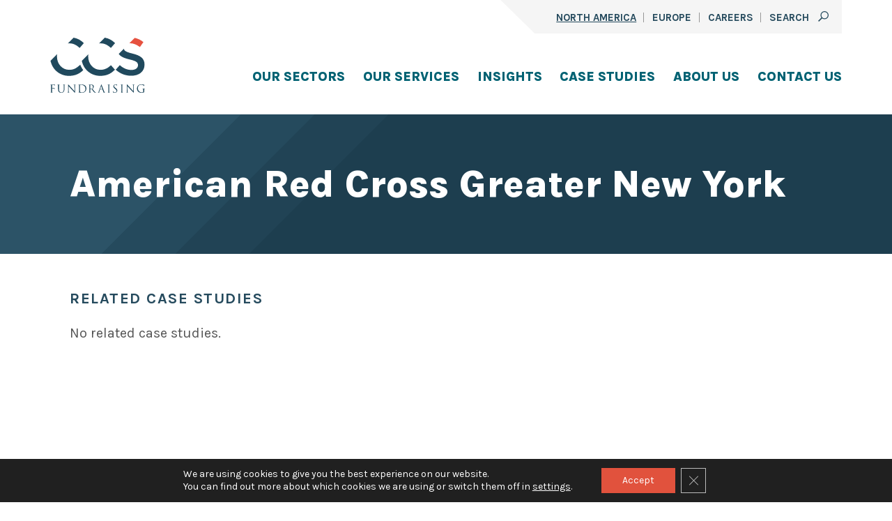

--- FILE ---
content_type: text/html; charset=UTF-8
request_url: https://www.ccsfundraising.com/clients/american-red-cross-greater-new-york/
body_size: 21505
content:
<!DOCTYPE html>
<html lang="en-US">
<head>
	<meta charset="UTF-8" />
	<meta name="viewport" content="width=device-width, initial-scale=1" />
<meta name='robots' content='index, follow, max-image-preview:large, max-snippet:-1, max-video-preview:-1' />
<link rel='dns-prefetch' href='//www.googletagmanager.com'>
<link rel='dns-prefetch' href='//assets.adobedtm.com'>
<link rel='dns-prefetch' href='//www.google-analytics.com'>
<link rel='dns-prefetch' href='//ssl-munchkin.marketo.net'>
<link rel='dns-prefetch' href='//cdn.amcharts.com'>

	<!-- This site is optimized with the Yoast SEO plugin v26.6 - https://yoast.com/wordpress/plugins/seo/ -->
	<title>American Red Cross Greater New York - CCS Fundraising</title><link rel="preload" href="https://www.ccsfundraising.com/wp-content/uploads/2023/01/CCSFundraising.svg" as="image" /><link rel='preload' href='https://www.ccsfundraising.com/wp-content/plugins/gdpr-cookie-compliance/dist/styles/gdpr-main-nf.css' as='style' onload="this.rel='stylesheet';this.removeAttribute('onload');"><link rel='preload' href='https://assets.adobedtm.com/c876840ac68fc41c08a580a3fb1869c51ca83380/satelliteLib-50e1bd2b9a3df7dc4cc53f2a6918b060aa6a2252.js' as='script' crossorigin><link rel='preload' href='https://fonts.gstatic.com/s/karla/v22/qkB9XvYC6trAT55ZBi1ueQVIjQTD-JrIH2G7nytkHRyQ8p4wUje6bmMorHA.woff2' as='font' type='font/woff2' crossorigin>
	<link rel="canonical" href="https://www.ccsfundraising.com/clients/american-red-cross-greater-new-york/" />
	<meta property="og:locale" content="en_US" />
	<meta property="og:type" content="article" />
	<meta property="og:title" content="American Red Cross Greater New York - CCS Fundraising" />
	<meta property="og:url" content="https://www.ccsfundraising.com/clients/american-red-cross-greater-new-york/" />
	<meta property="og:site_name" content="CCS Fundraising" />
	<meta property="article:modified_time" content="2023-06-30T18:14:44+00:00" />
	<meta name="twitter:card" content="summary_large_image" />
	<script type="application/ld+json" class="yoast-schema-graph">{"@context":"https://schema.org","@graph":[{"@type":"WebPage","@id":"https://www.ccsfundraising.com/clients/american-red-cross-greater-new-york/","url":"https://www.ccsfundraising.com/clients/american-red-cross-greater-new-york/","name":"American Red Cross Greater New York - CCS Fundraising","isPartOf":{"@id":"https://www.ccsfundraising.com/#website"},"datePublished":"2021-11-03T06:37:40+00:00","dateModified":"2023-06-30T18:14:44+00:00","breadcrumb":{"@id":"https://www.ccsfundraising.com/clients/american-red-cross-greater-new-york/#breadcrumb"},"inLanguage":"en-US","potentialAction":[{"@type":"ReadAction","target":["https://www.ccsfundraising.com/clients/american-red-cross-greater-new-york/"]}]},{"@type":"BreadcrumbList","@id":"https://www.ccsfundraising.com/clients/american-red-cross-greater-new-york/#breadcrumb","itemListElement":[{"@type":"ListItem","position":1,"name":"Home","item":"https://www.ccsfundraising.com/"},{"@type":"ListItem","position":2,"name":"American Red Cross Greater New York"}]},{"@type":"WebSite","@id":"https://www.ccsfundraising.com/#website","url":"https://www.ccsfundraising.com/","name":"CCS Fundraising","description":"","publisher":{"@id":"https://www.ccsfundraising.com/#organization"},"potentialAction":[{"@type":"SearchAction","target":{"@type":"EntryPoint","urlTemplate":"https://www.ccsfundraising.com/?s={search_term_string}"},"query-input":{"@type":"PropertyValueSpecification","valueRequired":true,"valueName":"search_term_string"}}],"inLanguage":"en-US"},{"@type":"Organization","@id":"https://www.ccsfundraising.com/#organization","name":"CCS Fundraising","url":"https://www.ccsfundraising.com/","logo":{"@type":"ImageObject","inLanguage":"en-US","@id":"https://www.ccsfundraising.com/#/schema/logo/image/","url":"https://www.ccsfundraising.com/wp-content/uploads/2022/01/GDPR_logo.png","contentUrl":"https://www.ccsfundraising.com/wp-content/uploads/2022/01/GDPR_logo.png","width":800,"height":474,"caption":"CCS Fundraising"},"image":{"@id":"https://www.ccsfundraising.com/#/schema/logo/image/"}}]}</script>
	<!-- / Yoast SEO plugin. -->


<link rel='dns-prefetch' href='//www.ccsfundraising.com' />
<link rel='dns-prefetch' href='//js.hs-scripts.com' />
<link rel='dns-prefetch' href='//www.googletagmanager.com' />
<style id='wp-img-auto-sizes-contain-inline-css'>
img:is([sizes=auto i],[sizes^="auto," i]){contain-intrinsic-size:3000px 1500px}
/*# sourceURL=wp-img-auto-sizes-contain-inline-css */
</style>
<link rel='stylesheet' id='mci-footnotes-jquery-tooltips-pagelayout-none-css' href='https://www.ccsfundraising.com/wp-content/plugins/footnotes/css/footnotes-jqttbrpl0.min.css?ver=2.7.3' media='all' />
<style id='wp-block-post-title-inline-css'>
.wp-block-post-title{box-sizing:border-box;word-break:break-word}.wp-block-post-title :where(a){display:inline-block;font-family:inherit;font-size:inherit;font-style:inherit;font-weight:inherit;letter-spacing:inherit;line-height:inherit;text-decoration:inherit}
/*# sourceURL=https://www.ccsfundraising.com/wp-includes/blocks/post-title/style.min.css */
</style>
<style id='wp-block-cover-inline-css'>
.wp-block-cover,.wp-block-cover-image{align-items:center;background-position:50%;box-sizing:border-box;display:flex;justify-content:center;min-height:430px;overflow:hidden;overflow:clip;padding:1em;position:relative}.wp-block-cover .has-background-dim:not([class*=-background-color]),.wp-block-cover-image .has-background-dim:not([class*=-background-color]),.wp-block-cover-image.has-background-dim:not([class*=-background-color]),.wp-block-cover.has-background-dim:not([class*=-background-color]){background-color:#000}.wp-block-cover .has-background-dim.has-background-gradient,.wp-block-cover-image .has-background-dim.has-background-gradient{background-color:initial}.wp-block-cover-image.has-background-dim:before,.wp-block-cover.has-background-dim:before{background-color:inherit;content:""}.wp-block-cover .wp-block-cover__background,.wp-block-cover .wp-block-cover__gradient-background,.wp-block-cover-image .wp-block-cover__background,.wp-block-cover-image .wp-block-cover__gradient-background,.wp-block-cover-image.has-background-dim:not(.has-background-gradient):before,.wp-block-cover.has-background-dim:not(.has-background-gradient):before{bottom:0;left:0;opacity:.5;position:absolute;right:0;top:0}.wp-block-cover-image.has-background-dim.has-background-dim-10 .wp-block-cover__background,.wp-block-cover-image.has-background-dim.has-background-dim-10 .wp-block-cover__gradient-background,.wp-block-cover-image.has-background-dim.has-background-dim-10:not(.has-background-gradient):before,.wp-block-cover.has-background-dim.has-background-dim-10 .wp-block-cover__background,.wp-block-cover.has-background-dim.has-background-dim-10 .wp-block-cover__gradient-background,.wp-block-cover.has-background-dim.has-background-dim-10:not(.has-background-gradient):before{opacity:.1}.wp-block-cover-image.has-background-dim.has-background-dim-20 .wp-block-cover__background,.wp-block-cover-image.has-background-dim.has-background-dim-20 .wp-block-cover__gradient-background,.wp-block-cover-image.has-background-dim.has-background-dim-20:not(.has-background-gradient):before,.wp-block-cover.has-background-dim.has-background-dim-20 .wp-block-cover__background,.wp-block-cover.has-background-dim.has-background-dim-20 .wp-block-cover__gradient-background,.wp-block-cover.has-background-dim.has-background-dim-20:not(.has-background-gradient):before{opacity:.2}.wp-block-cover-image.has-background-dim.has-background-dim-30 .wp-block-cover__background,.wp-block-cover-image.has-background-dim.has-background-dim-30 .wp-block-cover__gradient-background,.wp-block-cover-image.has-background-dim.has-background-dim-30:not(.has-background-gradient):before,.wp-block-cover.has-background-dim.has-background-dim-30 .wp-block-cover__background,.wp-block-cover.has-background-dim.has-background-dim-30 .wp-block-cover__gradient-background,.wp-block-cover.has-background-dim.has-background-dim-30:not(.has-background-gradient):before{opacity:.3}.wp-block-cover-image.has-background-dim.has-background-dim-40 .wp-block-cover__background,.wp-block-cover-image.has-background-dim.has-background-dim-40 .wp-block-cover__gradient-background,.wp-block-cover-image.has-background-dim.has-background-dim-40:not(.has-background-gradient):before,.wp-block-cover.has-background-dim.has-background-dim-40 .wp-block-cover__background,.wp-block-cover.has-background-dim.has-background-dim-40 .wp-block-cover__gradient-background,.wp-block-cover.has-background-dim.has-background-dim-40:not(.has-background-gradient):before{opacity:.4}.wp-block-cover-image.has-background-dim.has-background-dim-50 .wp-block-cover__background,.wp-block-cover-image.has-background-dim.has-background-dim-50 .wp-block-cover__gradient-background,.wp-block-cover-image.has-background-dim.has-background-dim-50:not(.has-background-gradient):before,.wp-block-cover.has-background-dim.has-background-dim-50 .wp-block-cover__background,.wp-block-cover.has-background-dim.has-background-dim-50 .wp-block-cover__gradient-background,.wp-block-cover.has-background-dim.has-background-dim-50:not(.has-background-gradient):before{opacity:.5}.wp-block-cover-image.has-background-dim.has-background-dim-60 .wp-block-cover__background,.wp-block-cover-image.has-background-dim.has-background-dim-60 .wp-block-cover__gradient-background,.wp-block-cover-image.has-background-dim.has-background-dim-60:not(.has-background-gradient):before,.wp-block-cover.has-background-dim.has-background-dim-60 .wp-block-cover__background,.wp-block-cover.has-background-dim.has-background-dim-60 .wp-block-cover__gradient-background,.wp-block-cover.has-background-dim.has-background-dim-60:not(.has-background-gradient):before{opacity:.6}.wp-block-cover-image.has-background-dim.has-background-dim-70 .wp-block-cover__background,.wp-block-cover-image.has-background-dim.has-background-dim-70 .wp-block-cover__gradient-background,.wp-block-cover-image.has-background-dim.has-background-dim-70:not(.has-background-gradient):before,.wp-block-cover.has-background-dim.has-background-dim-70 .wp-block-cover__background,.wp-block-cover.has-background-dim.has-background-dim-70 .wp-block-cover__gradient-background,.wp-block-cover.has-background-dim.has-background-dim-70:not(.has-background-gradient):before{opacity:.7}.wp-block-cover-image.has-background-dim.has-background-dim-80 .wp-block-cover__background,.wp-block-cover-image.has-background-dim.has-background-dim-80 .wp-block-cover__gradient-background,.wp-block-cover-image.has-background-dim.has-background-dim-80:not(.has-background-gradient):before,.wp-block-cover.has-background-dim.has-background-dim-80 .wp-block-cover__background,.wp-block-cover.has-background-dim.has-background-dim-80 .wp-block-cover__gradient-background,.wp-block-cover.has-background-dim.has-background-dim-80:not(.has-background-gradient):before{opacity:.8}.wp-block-cover-image.has-background-dim.has-background-dim-90 .wp-block-cover__background,.wp-block-cover-image.has-background-dim.has-background-dim-90 .wp-block-cover__gradient-background,.wp-block-cover-image.has-background-dim.has-background-dim-90:not(.has-background-gradient):before,.wp-block-cover.has-background-dim.has-background-dim-90 .wp-block-cover__background,.wp-block-cover.has-background-dim.has-background-dim-90 .wp-block-cover__gradient-background,.wp-block-cover.has-background-dim.has-background-dim-90:not(.has-background-gradient):before{opacity:.9}.wp-block-cover-image.has-background-dim.has-background-dim-100 .wp-block-cover__background,.wp-block-cover-image.has-background-dim.has-background-dim-100 .wp-block-cover__gradient-background,.wp-block-cover-image.has-background-dim.has-background-dim-100:not(.has-background-gradient):before,.wp-block-cover.has-background-dim.has-background-dim-100 .wp-block-cover__background,.wp-block-cover.has-background-dim.has-background-dim-100 .wp-block-cover__gradient-background,.wp-block-cover.has-background-dim.has-background-dim-100:not(.has-background-gradient):before{opacity:1}.wp-block-cover .wp-block-cover__background.has-background-dim.has-background-dim-0,.wp-block-cover .wp-block-cover__gradient-background.has-background-dim.has-background-dim-0,.wp-block-cover-image .wp-block-cover__background.has-background-dim.has-background-dim-0,.wp-block-cover-image .wp-block-cover__gradient-background.has-background-dim.has-background-dim-0{opacity:0}.wp-block-cover .wp-block-cover__background.has-background-dim.has-background-dim-10,.wp-block-cover .wp-block-cover__gradient-background.has-background-dim.has-background-dim-10,.wp-block-cover-image .wp-block-cover__background.has-background-dim.has-background-dim-10,.wp-block-cover-image .wp-block-cover__gradient-background.has-background-dim.has-background-dim-10{opacity:.1}.wp-block-cover .wp-block-cover__background.has-background-dim.has-background-dim-20,.wp-block-cover .wp-block-cover__gradient-background.has-background-dim.has-background-dim-20,.wp-block-cover-image .wp-block-cover__background.has-background-dim.has-background-dim-20,.wp-block-cover-image .wp-block-cover__gradient-background.has-background-dim.has-background-dim-20{opacity:.2}.wp-block-cover .wp-block-cover__background.has-background-dim.has-background-dim-30,.wp-block-cover .wp-block-cover__gradient-background.has-background-dim.has-background-dim-30,.wp-block-cover-image .wp-block-cover__background.has-background-dim.has-background-dim-30,.wp-block-cover-image .wp-block-cover__gradient-background.has-background-dim.has-background-dim-30{opacity:.3}.wp-block-cover .wp-block-cover__background.has-background-dim.has-background-dim-40,.wp-block-cover .wp-block-cover__gradient-background.has-background-dim.has-background-dim-40,.wp-block-cover-image .wp-block-cover__background.has-background-dim.has-background-dim-40,.wp-block-cover-image .wp-block-cover__gradient-background.has-background-dim.has-background-dim-40{opacity:.4}.wp-block-cover .wp-block-cover__background.has-background-dim.has-background-dim-50,.wp-block-cover .wp-block-cover__gradient-background.has-background-dim.has-background-dim-50,.wp-block-cover-image .wp-block-cover__background.has-background-dim.has-background-dim-50,.wp-block-cover-image .wp-block-cover__gradient-background.has-background-dim.has-background-dim-50{opacity:.5}.wp-block-cover .wp-block-cover__background.has-background-dim.has-background-dim-60,.wp-block-cover .wp-block-cover__gradient-background.has-background-dim.has-background-dim-60,.wp-block-cover-image .wp-block-cover__background.has-background-dim.has-background-dim-60,.wp-block-cover-image .wp-block-cover__gradient-background.has-background-dim.has-background-dim-60{opacity:.6}.wp-block-cover .wp-block-cover__background.has-background-dim.has-background-dim-70,.wp-block-cover .wp-block-cover__gradient-background.has-background-dim.has-background-dim-70,.wp-block-cover-image .wp-block-cover__background.has-background-dim.has-background-dim-70,.wp-block-cover-image .wp-block-cover__gradient-background.has-background-dim.has-background-dim-70{opacity:.7}.wp-block-cover .wp-block-cover__background.has-background-dim.has-background-dim-80,.wp-block-cover .wp-block-cover__gradient-background.has-background-dim.has-background-dim-80,.wp-block-cover-image .wp-block-cover__background.has-background-dim.has-background-dim-80,.wp-block-cover-image .wp-block-cover__gradient-background.has-background-dim.has-background-dim-80{opacity:.8}.wp-block-cover .wp-block-cover__background.has-background-dim.has-background-dim-90,.wp-block-cover .wp-block-cover__gradient-background.has-background-dim.has-background-dim-90,.wp-block-cover-image .wp-block-cover__background.has-background-dim.has-background-dim-90,.wp-block-cover-image .wp-block-cover__gradient-background.has-background-dim.has-background-dim-90{opacity:.9}.wp-block-cover .wp-block-cover__background.has-background-dim.has-background-dim-100,.wp-block-cover .wp-block-cover__gradient-background.has-background-dim.has-background-dim-100,.wp-block-cover-image .wp-block-cover__background.has-background-dim.has-background-dim-100,.wp-block-cover-image .wp-block-cover__gradient-background.has-background-dim.has-background-dim-100{opacity:1}.wp-block-cover-image.alignleft,.wp-block-cover-image.alignright,.wp-block-cover.alignleft,.wp-block-cover.alignright{max-width:420px;width:100%}.wp-block-cover-image.aligncenter,.wp-block-cover-image.alignleft,.wp-block-cover-image.alignright,.wp-block-cover.aligncenter,.wp-block-cover.alignleft,.wp-block-cover.alignright{display:flex}.wp-block-cover .wp-block-cover__inner-container,.wp-block-cover-image .wp-block-cover__inner-container{color:inherit;position:relative;width:100%}.wp-block-cover-image.is-position-top-left,.wp-block-cover.is-position-top-left{align-items:flex-start;justify-content:flex-start}.wp-block-cover-image.is-position-top-center,.wp-block-cover.is-position-top-center{align-items:flex-start;justify-content:center}.wp-block-cover-image.is-position-top-right,.wp-block-cover.is-position-top-right{align-items:flex-start;justify-content:flex-end}.wp-block-cover-image.is-position-center-left,.wp-block-cover.is-position-center-left{align-items:center;justify-content:flex-start}.wp-block-cover-image.is-position-center-center,.wp-block-cover.is-position-center-center{align-items:center;justify-content:center}.wp-block-cover-image.is-position-center-right,.wp-block-cover.is-position-center-right{align-items:center;justify-content:flex-end}.wp-block-cover-image.is-position-bottom-left,.wp-block-cover.is-position-bottom-left{align-items:flex-end;justify-content:flex-start}.wp-block-cover-image.is-position-bottom-center,.wp-block-cover.is-position-bottom-center{align-items:flex-end;justify-content:center}.wp-block-cover-image.is-position-bottom-right,.wp-block-cover.is-position-bottom-right{align-items:flex-end;justify-content:flex-end}.wp-block-cover-image.has-custom-content-position.has-custom-content-position .wp-block-cover__inner-container,.wp-block-cover.has-custom-content-position.has-custom-content-position .wp-block-cover__inner-container{margin:0}.wp-block-cover-image.has-custom-content-position.has-custom-content-position.is-position-bottom-left .wp-block-cover__inner-container,.wp-block-cover-image.has-custom-content-position.has-custom-content-position.is-position-bottom-right .wp-block-cover__inner-container,.wp-block-cover-image.has-custom-content-position.has-custom-content-position.is-position-center-left .wp-block-cover__inner-container,.wp-block-cover-image.has-custom-content-position.has-custom-content-position.is-position-center-right .wp-block-cover__inner-container,.wp-block-cover-image.has-custom-content-position.has-custom-content-position.is-position-top-left .wp-block-cover__inner-container,.wp-block-cover-image.has-custom-content-position.has-custom-content-position.is-position-top-right .wp-block-cover__inner-container,.wp-block-cover.has-custom-content-position.has-custom-content-position.is-position-bottom-left .wp-block-cover__inner-container,.wp-block-cover.has-custom-content-position.has-custom-content-position.is-position-bottom-right .wp-block-cover__inner-container,.wp-block-cover.has-custom-content-position.has-custom-content-position.is-position-center-left .wp-block-cover__inner-container,.wp-block-cover.has-custom-content-position.has-custom-content-position.is-position-center-right .wp-block-cover__inner-container,.wp-block-cover.has-custom-content-position.has-custom-content-position.is-position-top-left .wp-block-cover__inner-container,.wp-block-cover.has-custom-content-position.has-custom-content-position.is-position-top-right .wp-block-cover__inner-container{margin:0;width:auto}.wp-block-cover .wp-block-cover__image-background,.wp-block-cover video.wp-block-cover__video-background,.wp-block-cover-image .wp-block-cover__image-background,.wp-block-cover-image video.wp-block-cover__video-background{border:none;bottom:0;box-shadow:none;height:100%;left:0;margin:0;max-height:none;max-width:none;object-fit:cover;outline:none;padding:0;position:absolute;right:0;top:0;width:100%}.wp-block-cover-image.has-parallax,.wp-block-cover.has-parallax,.wp-block-cover__image-background.has-parallax,video.wp-block-cover__video-background.has-parallax{background-attachment:fixed;background-repeat:no-repeat;background-size:cover}@supports (-webkit-touch-callout:inherit){.wp-block-cover-image.has-parallax,.wp-block-cover.has-parallax,.wp-block-cover__image-background.has-parallax,video.wp-block-cover__video-background.has-parallax{background-attachment:scroll}}@media (prefers-reduced-motion:reduce){.wp-block-cover-image.has-parallax,.wp-block-cover.has-parallax,.wp-block-cover__image-background.has-parallax,video.wp-block-cover__video-background.has-parallax{background-attachment:scroll}}.wp-block-cover-image.is-repeated,.wp-block-cover.is-repeated,.wp-block-cover__image-background.is-repeated,video.wp-block-cover__video-background.is-repeated{background-repeat:repeat;background-size:auto}.wp-block-cover-image-text,.wp-block-cover-image-text a,.wp-block-cover-image-text a:active,.wp-block-cover-image-text a:focus,.wp-block-cover-image-text a:hover,.wp-block-cover-text,.wp-block-cover-text a,.wp-block-cover-text a:active,.wp-block-cover-text a:focus,.wp-block-cover-text a:hover,section.wp-block-cover-image h2,section.wp-block-cover-image h2 a,section.wp-block-cover-image h2 a:active,section.wp-block-cover-image h2 a:focus,section.wp-block-cover-image h2 a:hover{color:#fff}.wp-block-cover-image .wp-block-cover.has-left-content{justify-content:flex-start}.wp-block-cover-image .wp-block-cover.has-right-content{justify-content:flex-end}.wp-block-cover-image.has-left-content .wp-block-cover-image-text,.wp-block-cover.has-left-content .wp-block-cover-text,section.wp-block-cover-image.has-left-content>h2{margin-left:0;text-align:left}.wp-block-cover-image.has-right-content .wp-block-cover-image-text,.wp-block-cover.has-right-content .wp-block-cover-text,section.wp-block-cover-image.has-right-content>h2{margin-right:0;text-align:right}.wp-block-cover .wp-block-cover-text,.wp-block-cover-image .wp-block-cover-image-text,section.wp-block-cover-image>h2{font-size:2em;line-height:1.25;margin-bottom:0;max-width:840px;padding:.44em;text-align:center;z-index:1}:where(.wp-block-cover-image:not(.has-text-color)),:where(.wp-block-cover:not(.has-text-color)){color:#fff}:where(.wp-block-cover-image.is-light:not(.has-text-color)),:where(.wp-block-cover.is-light:not(.has-text-color)){color:#000}:root :where(.wp-block-cover h1:not(.has-text-color)),:root :where(.wp-block-cover h2:not(.has-text-color)),:root :where(.wp-block-cover h3:not(.has-text-color)),:root :where(.wp-block-cover h4:not(.has-text-color)),:root :where(.wp-block-cover h5:not(.has-text-color)),:root :where(.wp-block-cover h6:not(.has-text-color)),:root :where(.wp-block-cover p:not(.has-text-color)){color:inherit}body:not(.editor-styles-wrapper) .wp-block-cover:not(.wp-block-cover:has(.wp-block-cover__background+.wp-block-cover__inner-container)) .wp-block-cover__image-background,body:not(.editor-styles-wrapper) .wp-block-cover:not(.wp-block-cover:has(.wp-block-cover__background+.wp-block-cover__inner-container)) .wp-block-cover__video-background{z-index:0}body:not(.editor-styles-wrapper) .wp-block-cover:not(.wp-block-cover:has(.wp-block-cover__background+.wp-block-cover__inner-container)) .wp-block-cover__background,body:not(.editor-styles-wrapper) .wp-block-cover:not(.wp-block-cover:has(.wp-block-cover__background+.wp-block-cover__inner-container)) .wp-block-cover__gradient-background,body:not(.editor-styles-wrapper) .wp-block-cover:not(.wp-block-cover:has(.wp-block-cover__background+.wp-block-cover__inner-container)) .wp-block-cover__inner-container,body:not(.editor-styles-wrapper) .wp-block-cover:not(.wp-block-cover:has(.wp-block-cover__background+.wp-block-cover__inner-container)).has-background-dim:not(.has-background-gradient):before{z-index:1}.has-modal-open body:not(.editor-styles-wrapper) .wp-block-cover:not(.wp-block-cover:has(.wp-block-cover__background+.wp-block-cover__inner-container)) .wp-block-cover__inner-container{z-index:auto}
/*# sourceURL=https://www.ccsfundraising.com/wp-includes/blocks/cover/style.min.css */
</style>
<style id='wp-block-spacer-inline-css'>
.wp-block-spacer{clear:both}
/*# sourceURL=https://www.ccsfundraising.com/wp-includes/blocks/spacer/style.min.css */
</style>
<style id='wp-block-heading-inline-css'>
h1:where(.wp-block-heading).has-background,h2:where(.wp-block-heading).has-background,h3:where(.wp-block-heading).has-background,h4:where(.wp-block-heading).has-background,h5:where(.wp-block-heading).has-background,h6:where(.wp-block-heading).has-background{padding:1.25em 2.375em}h1.has-text-align-left[style*=writing-mode]:where([style*=vertical-lr]),h1.has-text-align-right[style*=writing-mode]:where([style*=vertical-rl]),h2.has-text-align-left[style*=writing-mode]:where([style*=vertical-lr]),h2.has-text-align-right[style*=writing-mode]:where([style*=vertical-rl]),h3.has-text-align-left[style*=writing-mode]:where([style*=vertical-lr]),h3.has-text-align-right[style*=writing-mode]:where([style*=vertical-rl]),h4.has-text-align-left[style*=writing-mode]:where([style*=vertical-lr]),h4.has-text-align-right[style*=writing-mode]:where([style*=vertical-rl]),h5.has-text-align-left[style*=writing-mode]:where([style*=vertical-lr]),h5.has-text-align-right[style*=writing-mode]:where([style*=vertical-rl]),h6.has-text-align-left[style*=writing-mode]:where([style*=vertical-lr]),h6.has-text-align-right[style*=writing-mode]:where([style*=vertical-rl]){rotate:180deg}
/*# sourceURL=https://www.ccsfundraising.com/wp-includes/blocks/heading/style.min.css */
</style>
<style id='wp-block-library-inline-css'>
:root{--wp-block-synced-color:#7a00df;--wp-block-synced-color--rgb:122,0,223;--wp-bound-block-color:var(--wp-block-synced-color);--wp-editor-canvas-background:#ddd;--wp-admin-theme-color:#007cba;--wp-admin-theme-color--rgb:0,124,186;--wp-admin-theme-color-darker-10:#006ba1;--wp-admin-theme-color-darker-10--rgb:0,107,160.5;--wp-admin-theme-color-darker-20:#005a87;--wp-admin-theme-color-darker-20--rgb:0,90,135;--wp-admin-border-width-focus:2px}@media (min-resolution:192dpi){:root{--wp-admin-border-width-focus:1.5px}}.wp-element-button{cursor:pointer}:root .has-very-light-gray-background-color{background-color:#eee}:root .has-very-dark-gray-background-color{background-color:#313131}:root .has-very-light-gray-color{color:#eee}:root .has-very-dark-gray-color{color:#313131}:root .has-vivid-green-cyan-to-vivid-cyan-blue-gradient-background{background:linear-gradient(135deg,#00d084,#0693e3)}:root .has-purple-crush-gradient-background{background:linear-gradient(135deg,#34e2e4,#4721fb 50%,#ab1dfe)}:root .has-hazy-dawn-gradient-background{background:linear-gradient(135deg,#faaca8,#dad0ec)}:root .has-subdued-olive-gradient-background{background:linear-gradient(135deg,#fafae1,#67a671)}:root .has-atomic-cream-gradient-background{background:linear-gradient(135deg,#fdd79a,#004a59)}:root .has-nightshade-gradient-background{background:linear-gradient(135deg,#330968,#31cdcf)}:root .has-midnight-gradient-background{background:linear-gradient(135deg,#020381,#2874fc)}:root{--wp--preset--font-size--normal:16px;--wp--preset--font-size--huge:42px}.has-regular-font-size{font-size:1em}.has-larger-font-size{font-size:2.625em}.has-normal-font-size{font-size:var(--wp--preset--font-size--normal)}.has-huge-font-size{font-size:var(--wp--preset--font-size--huge)}.has-text-align-center{text-align:center}.has-text-align-left{text-align:left}.has-text-align-right{text-align:right}.has-fit-text{white-space:nowrap!important}#end-resizable-editor-section{display:none}.aligncenter{clear:both}.items-justified-left{justify-content:flex-start}.items-justified-center{justify-content:center}.items-justified-right{justify-content:flex-end}.items-justified-space-between{justify-content:space-between}.screen-reader-text{border:0;clip-path:inset(50%);height:1px;margin:-1px;overflow:hidden;padding:0;position:absolute;width:1px;word-wrap:normal!important}.screen-reader-text:focus{background-color:#ddd;clip-path:none;color:#444;display:block;font-size:1em;height:auto;left:5px;line-height:normal;padding:15px 23px 14px;text-decoration:none;top:5px;width:auto;z-index:100000}html :where(.has-border-color){border-style:solid}html :where([style*=border-top-color]){border-top-style:solid}html :where([style*=border-right-color]){border-right-style:solid}html :where([style*=border-bottom-color]){border-bottom-style:solid}html :where([style*=border-left-color]){border-left-style:solid}html :where([style*=border-width]){border-style:solid}html :where([style*=border-top-width]){border-top-style:solid}html :where([style*=border-right-width]){border-right-style:solid}html :where([style*=border-bottom-width]){border-bottom-style:solid}html :where([style*=border-left-width]){border-left-style:solid}html :where(img[class*=wp-image-]){height:auto;max-width:100%}:where(figure){margin:0 0 1em}html :where(.is-position-sticky){--wp-admin--admin-bar--position-offset:var(--wp-admin--admin-bar--height,0px)}@media screen and (max-width:600px){html :where(.is-position-sticky){--wp-admin--admin-bar--position-offset:0px}}

/*# sourceURL=wp-block-library-inline-css */
</style><style id='global-styles-inline-css'>
:root{--wp--preset--aspect-ratio--square: 1;--wp--preset--aspect-ratio--4-3: 4/3;--wp--preset--aspect-ratio--3-4: 3/4;--wp--preset--aspect-ratio--3-2: 3/2;--wp--preset--aspect-ratio--2-3: 2/3;--wp--preset--aspect-ratio--16-9: 16/9;--wp--preset--aspect-ratio--9-16: 9/16;--wp--preset--color--black: #000000;--wp--preset--color--cyan-bluish-gray: #abb8c3;--wp--preset--color--white: #FFFFFF;--wp--preset--color--pale-pink: #f78da7;--wp--preset--color--vivid-red: #cf2e2e;--wp--preset--color--luminous-vivid-orange: #ff6900;--wp--preset--color--luminous-vivid-amber: #fcb900;--wp--preset--color--light-green-cyan: #7bdcb5;--wp--preset--color--vivid-green-cyan: #00d084;--wp--preset--color--pale-cyan-blue: #8ed1fc;--wp--preset--color--vivid-cyan-blue: #0693e3;--wp--preset--color--vivid-purple: #9b51e0;--wp--preset--color--charcoal: #181818;--wp--preset--color--dark-gray: #6b8e92;--wp--preset--color--brownish-grey: #5c5c5c;--wp--preset--color--light-gray: #f4f6f6;--wp--preset--color--gray: #545454;--wp--preset--color--dark-blue: #254a5d;--wp--preset--color--seafoam-blue: #73c9bd;--wp--preset--color--mint-light: #65baaf;--wp--preset--color--teal: #016273;--wp--preset--color--duck-egg-blue: #d7e9e6;--wp--preset--color--brick: #bb3d2a;--wp--preset--color--darker-red: #c1422f;--wp--preset--color--red-orange: #e1523d;--wp--preset--color--gold: #ecb22d;--wp--preset--gradient--vivid-cyan-blue-to-vivid-purple: linear-gradient(135deg,rgb(6,147,227) 0%,rgb(155,81,224) 100%);--wp--preset--gradient--light-green-cyan-to-vivid-green-cyan: linear-gradient(135deg,rgb(122,220,180) 0%,rgb(0,208,130) 100%);--wp--preset--gradient--luminous-vivid-amber-to-luminous-vivid-orange: linear-gradient(135deg,rgb(252,185,0) 0%,rgb(255,105,0) 100%);--wp--preset--gradient--luminous-vivid-orange-to-vivid-red: linear-gradient(135deg,rgb(255,105,0) 0%,rgb(207,46,46) 100%);--wp--preset--gradient--very-light-gray-to-cyan-bluish-gray: linear-gradient(135deg,rgb(238,238,238) 0%,rgb(169,184,195) 100%);--wp--preset--gradient--cool-to-warm-spectrum: linear-gradient(135deg,rgb(74,234,220) 0%,rgb(151,120,209) 20%,rgb(207,42,186) 40%,rgb(238,44,130) 60%,rgb(251,105,98) 80%,rgb(254,248,76) 100%);--wp--preset--gradient--blush-light-purple: linear-gradient(135deg,rgb(255,206,236) 0%,rgb(152,150,240) 100%);--wp--preset--gradient--blush-bordeaux: linear-gradient(135deg,rgb(254,205,165) 0%,rgb(254,45,45) 50%,rgb(107,0,62) 100%);--wp--preset--gradient--luminous-dusk: linear-gradient(135deg,rgb(255,203,112) 0%,rgb(199,81,192) 50%,rgb(65,88,208) 100%);--wp--preset--gradient--pale-ocean: linear-gradient(135deg,rgb(255,245,203) 0%,rgb(182,227,212) 50%,rgb(51,167,181) 100%);--wp--preset--gradient--electric-grass: linear-gradient(135deg,rgb(202,248,128) 0%,rgb(113,206,126) 100%);--wp--preset--gradient--midnight: linear-gradient(135deg,rgb(2,3,129) 0%,rgb(40,116,252) 100%);--wp--preset--gradient--blue-to-blue-1-b: linear-gradient(135deg, #036273 36%, #035e6d 36%, #035e6d 50.5%, #065865 50.5%, #065865 64%, #015360 64%);--wp--preset--gradient--blue-to-blue-2-b: linear-gradient(135deg, #036273 43%, #035e6d 43%, #035e6d 50.5%, #065865 50.5%, #065865 58%, #015360 58%);--wp--preset--gradient--hero-image: linear-gradient(135deg, #1d3e4f00 46%, #254a5d 46%, #254a5d 50%, #2c5367 50%, #2c5367 54%, #1d3e4f 54%);--wp--preset--gradient--teal-hero: linear-gradient(135deg, #1d3e4f00 46%, #025d6d 46%, #025d6d 50%, #016273 50%, #016273 54%, #025261 54%);--wp--preset--gradient--white-hero: linear-gradient(135deg, #1d3e4f00 46%, #FFFFFF 46%);--wp--preset--gradient--case-hero: linear-gradient(45deg, #f4f6f6 46%, #1d3e4f00 46%);--wp--preset--gradient--dark-blue-hero: linear-gradient(45deg, #254a5d 46%, #1d3e4f00 46%);--wp--preset--gradient--dark-banner-default: linear-gradient(135deg, #2c5367 25%, #254a5d 25%, #254a5d 35%, #2c5367 35%, #2c5367 45%, #1d3e4f 45%);--wp--preset--gradient--teal-banner-default: linear-gradient(135deg, #016273 25%, #025d6d 25%, #025d6d 35%, #016273 35%, #016273 45%, #025261 45%);--wp--preset--font-size--small: 18px;--wp--preset--font-size--medium: 20px;--wp--preset--font-size--large: 29px;--wp--preset--font-size--x-large: 42px;--wp--preset--font-size--extra-small: 16px;--wp--preset--font-size--normal: 20px;--wp--preset--font-size--extra-large: 50px;--wp--preset--spacing--20: 0.44rem;--wp--preset--spacing--30: 0.67rem;--wp--preset--spacing--40: 1rem;--wp--preset--spacing--50: 1.5rem;--wp--preset--spacing--60: 2.25rem;--wp--preset--spacing--70: 3.38rem;--wp--preset--spacing--80: 5.06rem;--wp--preset--shadow--natural: 6px 6px 9px rgba(0, 0, 0, 0.2);--wp--preset--shadow--deep: 12px 12px 50px rgba(0, 0, 0, 0.4);--wp--preset--shadow--sharp: 6px 6px 0px rgba(0, 0, 0, 0.2);--wp--preset--shadow--outlined: 6px 6px 0px -3px rgb(255, 255, 255), 6px 6px rgb(0, 0, 0);--wp--preset--shadow--crisp: 6px 6px 0px rgb(0, 0, 0);}:where(.is-layout-flex){gap: 0.5em;}:where(.is-layout-grid){gap: 0.5em;}body .is-layout-flex{display: flex;}.is-layout-flex{flex-wrap: wrap;align-items: center;}.is-layout-flex > :is(*, div){margin: 0;}body .is-layout-grid{display: grid;}.is-layout-grid > :is(*, div){margin: 0;}:where(.wp-block-columns.is-layout-flex){gap: 2em;}:where(.wp-block-columns.is-layout-grid){gap: 2em;}:where(.wp-block-post-template.is-layout-flex){gap: 1.25em;}:where(.wp-block-post-template.is-layout-grid){gap: 1.25em;}.has-black-color{color: var(--wp--preset--color--black) !important;}.has-cyan-bluish-gray-color{color: var(--wp--preset--color--cyan-bluish-gray) !important;}.has-white-color{color: var(--wp--preset--color--white) !important;}.has-pale-pink-color{color: var(--wp--preset--color--pale-pink) !important;}.has-vivid-red-color{color: var(--wp--preset--color--vivid-red) !important;}.has-luminous-vivid-orange-color{color: var(--wp--preset--color--luminous-vivid-orange) !important;}.has-luminous-vivid-amber-color{color: var(--wp--preset--color--luminous-vivid-amber) !important;}.has-light-green-cyan-color{color: var(--wp--preset--color--light-green-cyan) !important;}.has-vivid-green-cyan-color{color: var(--wp--preset--color--vivid-green-cyan) !important;}.has-pale-cyan-blue-color{color: var(--wp--preset--color--pale-cyan-blue) !important;}.has-vivid-cyan-blue-color{color: var(--wp--preset--color--vivid-cyan-blue) !important;}.has-vivid-purple-color{color: var(--wp--preset--color--vivid-purple) !important;}.has-black-background-color{background-color: var(--wp--preset--color--black) !important;}.has-cyan-bluish-gray-background-color{background-color: var(--wp--preset--color--cyan-bluish-gray) !important;}.has-white-background-color{background-color: var(--wp--preset--color--white) !important;}.has-pale-pink-background-color{background-color: var(--wp--preset--color--pale-pink) !important;}.has-vivid-red-background-color{background-color: var(--wp--preset--color--vivid-red) !important;}.has-luminous-vivid-orange-background-color{background-color: var(--wp--preset--color--luminous-vivid-orange) !important;}.has-luminous-vivid-amber-background-color{background-color: var(--wp--preset--color--luminous-vivid-amber) !important;}.has-light-green-cyan-background-color{background-color: var(--wp--preset--color--light-green-cyan) !important;}.has-vivid-green-cyan-background-color{background-color: var(--wp--preset--color--vivid-green-cyan) !important;}.has-pale-cyan-blue-background-color{background-color: var(--wp--preset--color--pale-cyan-blue) !important;}.has-vivid-cyan-blue-background-color{background-color: var(--wp--preset--color--vivid-cyan-blue) !important;}.has-vivid-purple-background-color{background-color: var(--wp--preset--color--vivid-purple) !important;}.has-black-border-color{border-color: var(--wp--preset--color--black) !important;}.has-cyan-bluish-gray-border-color{border-color: var(--wp--preset--color--cyan-bluish-gray) !important;}.has-white-border-color{border-color: var(--wp--preset--color--white) !important;}.has-pale-pink-border-color{border-color: var(--wp--preset--color--pale-pink) !important;}.has-vivid-red-border-color{border-color: var(--wp--preset--color--vivid-red) !important;}.has-luminous-vivid-orange-border-color{border-color: var(--wp--preset--color--luminous-vivid-orange) !important;}.has-luminous-vivid-amber-border-color{border-color: var(--wp--preset--color--luminous-vivid-amber) !important;}.has-light-green-cyan-border-color{border-color: var(--wp--preset--color--light-green-cyan) !important;}.has-vivid-green-cyan-border-color{border-color: var(--wp--preset--color--vivid-green-cyan) !important;}.has-pale-cyan-blue-border-color{border-color: var(--wp--preset--color--pale-cyan-blue) !important;}.has-vivid-cyan-blue-border-color{border-color: var(--wp--preset--color--vivid-cyan-blue) !important;}.has-vivid-purple-border-color{border-color: var(--wp--preset--color--vivid-purple) !important;}.has-vivid-cyan-blue-to-vivid-purple-gradient-background{background: var(--wp--preset--gradient--vivid-cyan-blue-to-vivid-purple) !important;}.has-light-green-cyan-to-vivid-green-cyan-gradient-background{background: var(--wp--preset--gradient--light-green-cyan-to-vivid-green-cyan) !important;}.has-luminous-vivid-amber-to-luminous-vivid-orange-gradient-background{background: var(--wp--preset--gradient--luminous-vivid-amber-to-luminous-vivid-orange) !important;}.has-luminous-vivid-orange-to-vivid-red-gradient-background{background: var(--wp--preset--gradient--luminous-vivid-orange-to-vivid-red) !important;}.has-very-light-gray-to-cyan-bluish-gray-gradient-background{background: var(--wp--preset--gradient--very-light-gray-to-cyan-bluish-gray) !important;}.has-cool-to-warm-spectrum-gradient-background{background: var(--wp--preset--gradient--cool-to-warm-spectrum) !important;}.has-blush-light-purple-gradient-background{background: var(--wp--preset--gradient--blush-light-purple) !important;}.has-blush-bordeaux-gradient-background{background: var(--wp--preset--gradient--blush-bordeaux) !important;}.has-luminous-dusk-gradient-background{background: var(--wp--preset--gradient--luminous-dusk) !important;}.has-pale-ocean-gradient-background{background: var(--wp--preset--gradient--pale-ocean) !important;}.has-electric-grass-gradient-background{background: var(--wp--preset--gradient--electric-grass) !important;}.has-midnight-gradient-background{background: var(--wp--preset--gradient--midnight) !important;}.has-small-font-size{font-size: var(--wp--preset--font-size--small) !important;}.has-medium-font-size{font-size: var(--wp--preset--font-size--medium) !important;}.has-large-font-size{font-size: var(--wp--preset--font-size--large) !important;}.has-x-large-font-size{font-size: var(--wp--preset--font-size--x-large) !important;}
/*# sourceURL=global-styles-inline-css */
</style>

<style id='classic-theme-styles-inline-css'>
/*! This file is auto-generated */
.wp-block-button__link{color:#fff;background-color:#32373c;border-radius:9999px;box-shadow:none;text-decoration:none;padding:calc(.667em + 2px) calc(1.333em + 2px);font-size:1.125em}.wp-block-file__button{background:#32373c;color:#fff;text-decoration:none}
/*# sourceURL=/wp-includes/css/classic-themes.min.css */
</style>
<link rel='stylesheet' id='hashabr-block-style-css' href='https://www.ccsfundraising.com/wp-content/plugins/hashbar-pro/blocks/src/assets/css/style-index.css?ver=1.3.2' media='all' />
<style id='wp-block-template-skip-link-inline-css'>

		.skip-link.screen-reader-text {
			border: 0;
			clip-path: inset(50%);
			height: 1px;
			margin: -1px;
			overflow: hidden;
			padding: 0;
			position: absolute !important;
			width: 1px;
			word-wrap: normal !important;
		}

		.skip-link.screen-reader-text:focus {
			background-color: #eee;
			clip-path: none;
			color: #444;
			display: block;
			font-size: 1em;
			height: auto;
			left: 5px;
			line-height: normal;
			padding: 15px 23px 14px;
			text-decoration: none;
			top: 5px;
			width: auto;
			z-index: 100000;
		}
/*# sourceURL=wp-block-template-skip-link-inline-css */
</style>
<link rel='stylesheet' id='pb-accordion-blocks-style-css' href='https://www.ccsfundraising.com/wp-content/plugins/accordion-blocks/build/index.css?ver=1.5.0' media='all' />
<link rel='stylesheet' id='material-design-iconic-font-css' href='https://www.ccsfundraising.com/wp-content/plugins/hashbar-pro/assets/css/material-design-iconic-font.min.css?ver=1.3.2' media='all' />
<link rel='stylesheet' id='hashbar-pro-frontend-css' href='https://www.ccsfundraising.com/wp-content/plugins/hashbar-pro/assets/css/frontend.css?ver=1769010481' media='all' />
<link rel='stylesheet' id='dinkum_gutenberg-bootstrap-css' href='https://www.ccsfundraising.com/wp-content/themes/ccs-fundraising/dist/css/bootstrap.min.css?ver=1.4.9' media='all' />
<link rel='stylesheet' id='dinkum_gutenberg-select2-css' href='https://www.ccsfundraising.com/wp-content/themes/ccs-fundraising/dist/css/lib/select2.min.css?ver=1.4.9' media='all' />
<link rel='stylesheet' id='dinkum_gutenberg-style-css' href='https://www.ccsfundraising.com/wp-content/themes/ccs-fundraising/dist/css/style.min.css?ver=1.4.9' media='all' />
<link rel='stylesheet' id='dinkum-style-css' href='https://www.ccsfundraising.com/wp-content/themes/ccs-fundraising/style.css?ver=1.4.9' media='all' />
<link rel='stylesheet' id='fancybox-css' href='https://www.ccsfundraising.com/wp-content/plugins/easy-fancybox/fancybox/1.5.4/jquery.fancybox.min.css?ver=6.9' media='screen' />
<style id='fancybox-inline-css'>
#fancybox-content{border-color:#ffffff;}#fancybox-title,#fancybox-title-float-main{color:#fff}
/*# sourceURL=fancybox-inline-css */
</style>
<link rel='stylesheet' id='moove_gdpr_frontend-css' href='https://www.ccsfundraising.com/wp-content/plugins/gdpr-cookie-compliance/dist/styles/gdpr-main-nf.css?ver=5.0.9' media='all' />
<style id='moove_gdpr_frontend-inline-css'>
				#moove_gdpr_cookie_modal .moove-gdpr-modal-content .moove-gdpr-tab-main h3.tab-title, 
				#moove_gdpr_cookie_modal .moove-gdpr-modal-content .moove-gdpr-tab-main span.tab-title,
				#moove_gdpr_cookie_modal .moove-gdpr-modal-content .moove-gdpr-modal-left-content #moove-gdpr-menu li a, 
				#moove_gdpr_cookie_modal .moove-gdpr-modal-content .moove-gdpr-modal-left-content #moove-gdpr-menu li button,
				#moove_gdpr_cookie_modal .moove-gdpr-modal-content .moove-gdpr-modal-left-content .moove-gdpr-branding-cnt a,
				#moove_gdpr_cookie_modal .moove-gdpr-modal-content .moove-gdpr-modal-footer-content .moove-gdpr-button-holder a.mgbutton, 
				#moove_gdpr_cookie_modal .moove-gdpr-modal-content .moove-gdpr-modal-footer-content .moove-gdpr-button-holder button.mgbutton,
				#moove_gdpr_cookie_modal .cookie-switch .cookie-slider:after, 
				#moove_gdpr_cookie_modal .cookie-switch .slider:after, 
				#moove_gdpr_cookie_modal .switch .cookie-slider:after, 
				#moove_gdpr_cookie_modal .switch .slider:after,
				#moove_gdpr_cookie_info_bar .moove-gdpr-info-bar-container .moove-gdpr-info-bar-content p, 
				#moove_gdpr_cookie_info_bar .moove-gdpr-info-bar-container .moove-gdpr-info-bar-content p a,
				#moove_gdpr_cookie_info_bar .moove-gdpr-info-bar-container .moove-gdpr-info-bar-content a.mgbutton, 
				#moove_gdpr_cookie_info_bar .moove-gdpr-info-bar-container .moove-gdpr-info-bar-content button.mgbutton,
				#moove_gdpr_cookie_modal .moove-gdpr-modal-content .moove-gdpr-tab-main .moove-gdpr-tab-main-content h1, 
				#moove_gdpr_cookie_modal .moove-gdpr-modal-content .moove-gdpr-tab-main .moove-gdpr-tab-main-content h2, 
				#moove_gdpr_cookie_modal .moove-gdpr-modal-content .moove-gdpr-tab-main .moove-gdpr-tab-main-content h3, 
				#moove_gdpr_cookie_modal .moove-gdpr-modal-content .moove-gdpr-tab-main .moove-gdpr-tab-main-content h4, 
				#moove_gdpr_cookie_modal .moove-gdpr-modal-content .moove-gdpr-tab-main .moove-gdpr-tab-main-content h5, 
				#moove_gdpr_cookie_modal .moove-gdpr-modal-content .moove-gdpr-tab-main .moove-gdpr-tab-main-content h6,
				#moove_gdpr_cookie_modal .moove-gdpr-modal-content.moove_gdpr_modal_theme_v2 .moove-gdpr-modal-title .tab-title,
				#moove_gdpr_cookie_modal .moove-gdpr-modal-content.moove_gdpr_modal_theme_v2 .moove-gdpr-tab-main h3.tab-title, 
				#moove_gdpr_cookie_modal .moove-gdpr-modal-content.moove_gdpr_modal_theme_v2 .moove-gdpr-tab-main span.tab-title,
				#moove_gdpr_cookie_modal .moove-gdpr-modal-content.moove_gdpr_modal_theme_v2 .moove-gdpr-branding-cnt a {
					font-weight: inherit				}
			#moove_gdpr_cookie_modal,#moove_gdpr_cookie_info_bar,.gdpr_cookie_settings_shortcode_content{font-family:inherit}#moove_gdpr_save_popup_settings_button{background-color:#373737;color:#fff}#moove_gdpr_save_popup_settings_button:hover{background-color:#000}#moove_gdpr_cookie_info_bar .moove-gdpr-info-bar-container .moove-gdpr-info-bar-content a.mgbutton,#moove_gdpr_cookie_info_bar .moove-gdpr-info-bar-container .moove-gdpr-info-bar-content button.mgbutton{background-color:#e1523d}#moove_gdpr_cookie_modal .moove-gdpr-modal-content .moove-gdpr-modal-footer-content .moove-gdpr-button-holder a.mgbutton,#moove_gdpr_cookie_modal .moove-gdpr-modal-content .moove-gdpr-modal-footer-content .moove-gdpr-button-holder button.mgbutton,.gdpr_cookie_settings_shortcode_content .gdpr-shr-button.button-green{background-color:#e1523d;border-color:#e1523d}#moove_gdpr_cookie_modal .moove-gdpr-modal-content .moove-gdpr-modal-footer-content .moove-gdpr-button-holder a.mgbutton:hover,#moove_gdpr_cookie_modal .moove-gdpr-modal-content .moove-gdpr-modal-footer-content .moove-gdpr-button-holder button.mgbutton:hover,.gdpr_cookie_settings_shortcode_content .gdpr-shr-button.button-green:hover{background-color:#fff;color:#e1523d}#moove_gdpr_cookie_modal .moove-gdpr-modal-content .moove-gdpr-modal-close i,#moove_gdpr_cookie_modal .moove-gdpr-modal-content .moove-gdpr-modal-close span.gdpr-icon{background-color:#e1523d;border:1px solid #e1523d}#moove_gdpr_cookie_info_bar span.moove-gdpr-infobar-allow-all.focus-g,#moove_gdpr_cookie_info_bar span.moove-gdpr-infobar-allow-all:focus,#moove_gdpr_cookie_info_bar button.moove-gdpr-infobar-allow-all.focus-g,#moove_gdpr_cookie_info_bar button.moove-gdpr-infobar-allow-all:focus,#moove_gdpr_cookie_info_bar span.moove-gdpr-infobar-reject-btn.focus-g,#moove_gdpr_cookie_info_bar span.moove-gdpr-infobar-reject-btn:focus,#moove_gdpr_cookie_info_bar button.moove-gdpr-infobar-reject-btn.focus-g,#moove_gdpr_cookie_info_bar button.moove-gdpr-infobar-reject-btn:focus,#moove_gdpr_cookie_info_bar span.change-settings-button.focus-g,#moove_gdpr_cookie_info_bar span.change-settings-button:focus,#moove_gdpr_cookie_info_bar button.change-settings-button.focus-g,#moove_gdpr_cookie_info_bar button.change-settings-button:focus{-webkit-box-shadow:0 0 1px 3px #e1523d;-moz-box-shadow:0 0 1px 3px #e1523d;box-shadow:0 0 1px 3px #e1523d}#moove_gdpr_cookie_modal .moove-gdpr-modal-content .moove-gdpr-modal-close i:hover,#moove_gdpr_cookie_modal .moove-gdpr-modal-content .moove-gdpr-modal-close span.gdpr-icon:hover,#moove_gdpr_cookie_info_bar span[data-href]>u.change-settings-button{color:#e1523d}#moove_gdpr_cookie_modal .moove-gdpr-modal-content .moove-gdpr-modal-left-content #moove-gdpr-menu li.menu-item-selected a span.gdpr-icon,#moove_gdpr_cookie_modal .moove-gdpr-modal-content .moove-gdpr-modal-left-content #moove-gdpr-menu li.menu-item-selected button span.gdpr-icon{color:inherit}#moove_gdpr_cookie_modal .moove-gdpr-modal-content .moove-gdpr-modal-left-content #moove-gdpr-menu li a span.gdpr-icon,#moove_gdpr_cookie_modal .moove-gdpr-modal-content .moove-gdpr-modal-left-content #moove-gdpr-menu li button span.gdpr-icon{color:inherit}#moove_gdpr_cookie_modal .gdpr-acc-link{line-height:0;font-size:0;color:transparent;position:absolute}#moove_gdpr_cookie_modal .moove-gdpr-modal-content .moove-gdpr-modal-close:hover i,#moove_gdpr_cookie_modal .moove-gdpr-modal-content .moove-gdpr-modal-left-content #moove-gdpr-menu li a,#moove_gdpr_cookie_modal .moove-gdpr-modal-content .moove-gdpr-modal-left-content #moove-gdpr-menu li button,#moove_gdpr_cookie_modal .moove-gdpr-modal-content .moove-gdpr-modal-left-content #moove-gdpr-menu li button i,#moove_gdpr_cookie_modal .moove-gdpr-modal-content .moove-gdpr-modal-left-content #moove-gdpr-menu li a i,#moove_gdpr_cookie_modal .moove-gdpr-modal-content .moove-gdpr-tab-main .moove-gdpr-tab-main-content a:hover,#moove_gdpr_cookie_info_bar.moove-gdpr-dark-scheme .moove-gdpr-info-bar-container .moove-gdpr-info-bar-content a.mgbutton:hover,#moove_gdpr_cookie_info_bar.moove-gdpr-dark-scheme .moove-gdpr-info-bar-container .moove-gdpr-info-bar-content button.mgbutton:hover,#moove_gdpr_cookie_info_bar.moove-gdpr-dark-scheme .moove-gdpr-info-bar-container .moove-gdpr-info-bar-content a:hover,#moove_gdpr_cookie_info_bar.moove-gdpr-dark-scheme .moove-gdpr-info-bar-container .moove-gdpr-info-bar-content button:hover,#moove_gdpr_cookie_info_bar.moove-gdpr-dark-scheme .moove-gdpr-info-bar-container .moove-gdpr-info-bar-content span.change-settings-button:hover,#moove_gdpr_cookie_info_bar.moove-gdpr-dark-scheme .moove-gdpr-info-bar-container .moove-gdpr-info-bar-content button.change-settings-button:hover,#moove_gdpr_cookie_info_bar.moove-gdpr-dark-scheme .moove-gdpr-info-bar-container .moove-gdpr-info-bar-content u.change-settings-button:hover,#moove_gdpr_cookie_info_bar span[data-href]>u.change-settings-button,#moove_gdpr_cookie_info_bar.moove-gdpr-dark-scheme .moove-gdpr-info-bar-container .moove-gdpr-info-bar-content a.mgbutton.focus-g,#moove_gdpr_cookie_info_bar.moove-gdpr-dark-scheme .moove-gdpr-info-bar-container .moove-gdpr-info-bar-content button.mgbutton.focus-g,#moove_gdpr_cookie_info_bar.moove-gdpr-dark-scheme .moove-gdpr-info-bar-container .moove-gdpr-info-bar-content a.focus-g,#moove_gdpr_cookie_info_bar.moove-gdpr-dark-scheme .moove-gdpr-info-bar-container .moove-gdpr-info-bar-content button.focus-g,#moove_gdpr_cookie_info_bar.moove-gdpr-dark-scheme .moove-gdpr-info-bar-container .moove-gdpr-info-bar-content a.mgbutton:focus,#moove_gdpr_cookie_info_bar.moove-gdpr-dark-scheme .moove-gdpr-info-bar-container .moove-gdpr-info-bar-content button.mgbutton:focus,#moove_gdpr_cookie_info_bar.moove-gdpr-dark-scheme .moove-gdpr-info-bar-container .moove-gdpr-info-bar-content a:focus,#moove_gdpr_cookie_info_bar.moove-gdpr-dark-scheme .moove-gdpr-info-bar-container .moove-gdpr-info-bar-content button:focus,#moove_gdpr_cookie_info_bar.moove-gdpr-dark-scheme .moove-gdpr-info-bar-container .moove-gdpr-info-bar-content span.change-settings-button.focus-g,span.change-settings-button:focus,button.change-settings-button.focus-g,button.change-settings-button:focus,#moove_gdpr_cookie_info_bar.moove-gdpr-dark-scheme .moove-gdpr-info-bar-container .moove-gdpr-info-bar-content u.change-settings-button.focus-g,#moove_gdpr_cookie_info_bar.moove-gdpr-dark-scheme .moove-gdpr-info-bar-container .moove-gdpr-info-bar-content u.change-settings-button:focus{color:#e1523d}#moove_gdpr_cookie_modal .moove-gdpr-branding.focus-g span,#moove_gdpr_cookie_modal .moove-gdpr-modal-content .moove-gdpr-tab-main a.focus-g,#moove_gdpr_cookie_modal .moove-gdpr-modal-content .moove-gdpr-tab-main .gdpr-cd-details-toggle.focus-g{color:#e1523d}#moove_gdpr_cookie_modal.gdpr_lightbox-hide{display:none}#moove_gdpr_cookie_info_bar.gdpr-full-screen-infobar .moove-gdpr-info-bar-container .moove-gdpr-info-bar-content .moove-gdpr-cookie-notice p a{color:#e1523d!important}#moove_gdpr_cookie_info_bar .moove-gdpr-info-bar-container .moove-gdpr-info-bar-content a.mgbutton,#moove_gdpr_cookie_info_bar .moove-gdpr-info-bar-container .moove-gdpr-info-bar-content button.mgbutton,#moove_gdpr_cookie_modal .moove-gdpr-modal-content .moove-gdpr-modal-footer-content .moove-gdpr-button-holder a.mgbutton,#moove_gdpr_cookie_modal .moove-gdpr-modal-content .moove-gdpr-modal-footer-content .moove-gdpr-button-holder button.mgbutton,.gdpr-shr-button,#moove_gdpr_cookie_info_bar .moove-gdpr-infobar-close-btn{border-radius:0}
/*# sourceURL=moove_gdpr_frontend-inline-css */
</style>
<link rel='stylesheet' id='gdpr_cc_addon_frontend-css' href='https://www.ccsfundraising.com/wp-content/plugins/gdpr-cookie-compliance-addon/assets/css/gdpr_cc_addon.css?ver=3.2.4' media='all' />
<script src="https://www.ccsfundraising.com/wp-includes/js/jquery/jquery.min.js?ver=3.7.1" id="jquery-core-js"></script>
<script id="mci-footnotes-jquery-tools-js" data-pmdelayedscript="https://www.ccsfundraising.com/wp-content/plugins/footnotes/js/jquery.tools.min.js?ver=1.2.7.redacted.2" data-cfasync="false" data-no-optimize="1" data-no-defer="1" data-no-minify="1"></script>
<script src="https://www.ccsfundraising.com/wp-content/plugins/hashbar-pro/assets/js/js.cookie.min.js?ver=1.3.2" id="js-cookie-js"></script>

<!-- Google tag (gtag.js) snippet added by Site Kit -->
<!-- Google Analytics snippet added by Site Kit -->
<script src="https://www.googletagmanager.com/gtag/js?id=G-N97J9RC5S9" id="google_gtagjs-js" async></script>
<script id="google_gtagjs-js-after">
window.dataLayer = window.dataLayer || [];function gtag(){dataLayer.push(arguments);}
gtag("set","linker",{"domains":["www.ccsfundraising.com"]});
gtag("js", new Date());
gtag("set", "developer_id.dZTNiMT", true);
gtag("config", "G-N97J9RC5S9");
//# sourceURL=google_gtagjs-js-after
</script>
<meta name="generator" content="Site Kit by Google 1.168.0" />			<!-- DO NOT COPY THIS SNIPPET! Start of Page Analytics Tracking for HubSpot WordPress plugin v11.3.33-->
			<script class="hsq-set-content-id" data-content-id="blog-post">
				var _hsq = _hsq || [];
				_hsq.push(["setContentType", "blog-post"]);
			</script>
			<!-- DO NOT COPY THIS SNIPPET! End of Page Analytics Tracking for HubSpot WordPress plugin -->
			<!-- Google Tag Manager -->
<script>(function(w,d,s,l,i){w[l]=w[l]||[];w[l].push({'gtm.start':
new Date().getTime(),event:'gtm.js'});var f=d.getElementsByTagName(s)[0],
j=d.createElement(s),dl=l!='dataLayer'?'&l='+l:'';j.async=true;j.src=
'https://www.googletagmanager.com/gtm.js?id='+i+dl;f.parentNode.insertBefore(j,f);
})(window,document,'script','dataLayer','GTM-N2JHMK4');</script>
<!-- End Google Tag Manager -->

<!-- Munchkin Marketo -->
<script type="text/javascript">
(function() {
var didInit = false;
function initMunchkin() {
if(didInit === false) {
didInit = true;
Munchkin.init('559-ALP-184');
}
}
var s = document.createElement('script');
s.type = 'text/javascript';
s.async = true;
s.src = '//munchkin.marketo.net/munchkin.js';
s.onreadystatechange = function() {
if (this.readyState == 'complete' || this.readyState
== 'loaded') {
initMunchkin();
}
};
s.onload = initMunchkin;
document.getElementsByTagName('head')[0].appendChild(s);
})();
</script>
<!-- End Munchkin Marketo -->	<script>
		(function($) {
			$(document).on('facetwp-loaded', function() {
				if (FWP.loaded) {
					var targetOffset = $('#scrollTop').offset().top - 100;
					$('html, body').animate({
						scrollTop: targetOffset
					}, 500);
				}
			});
		})(jQuery);
	</script>
		<style id="custom-background-css">
body.custom-background { background-color: #ffffff; }
</style>
	<style class="wpcode-css-snippet">.turtl-embed-menu .__turtl-teaser-wrap,
.turtl-embed-menu .__turtl-teaser-text svg{
    display: none !important;
}
.turtl-embed-menu .__turtl-teaser-text{
    font-size: 19px  !important;
    text-align: left !important;
    font-weight: 500 !important;
    font-family: var(--global--font-secondary) !important;
    margin: 0 !important;
	text-transform: none !important;
}</style><script>document.addEventListener('DOMContentLoaded', function () {
  const video = document.querySelector('.wp-block-cover__video-background');

  if (!video) return;

  // Create a spinner overlay element
  const spinner = document.createElement('div');
  spinner.className = 'cover-video-spinner';

  // Append spinner to the same parent as the video
  video.parentNode.appendChild(spinner);

  // When video is ready, fade it in and remove spinner
  function onVideoReady() {
    video.classList.add('video-loaded');
    spinner.remove();
  }

  if (video.readyState >= 3) {
    onVideoReady();
  } else {
    video.addEventListener('canplaythrough', onVideoReady);
  }
});
</script><style class="wpcode-css-snippet">/* Cover block base */
.wp-block-cover.wp-block-cover-video.alignfull {
  margin: 0 !important;
  padding: 0 !important;
  border: none !important;
  position: relative;
  overflow: hidden;
}

/* Video background adjustments */
.wp-block-cover__video-background {
  display: block;
  width: 100% !important;
  height: 100% !important;
  object-fit: cover;
  position: absolute;
  top: 0;
  left: 0;
  margin: 0 !important;
  padding: 0 !important;
  opacity: 0;
  transition: opacity 1s ease-in-out;
  z-index: 1;
}

/* Spinner overlay */
.wp-block-cover__video-background::before {
  content: "";
  position: absolute;
  top: 50%;
  left: 50%;
  width: 36px;
  height: 36px;
  margin: -18px 0 0 -18px;
  border: 3px solid #fff;
  border-top-color: #aa9180;
  border-radius: 50%;
  animation: spin 0.7s linear infinite;
  z-index: 3;
  background: transparent;
}

/* Show video once ready */
.wp-block-cover__video-background.video-loaded {
  opacity: 1;
}

.wp-block-cover__video-background.video-loaded::before {
  display: none;
}

/* Inner content visibility */
.wp-block-cover__gradient-background,
.wp-block-cover__background {
  position: absolute;
  top: 0;
  left: 0;
  width: 100%;
  height: 100%;
  z-index: 2;
  pointer-events: none;
}

.wp-block-cover__inner-container {
  position: relative;
  z-index: 3;
}

/* Spinner animation */
@keyframes spin {
  0%   { transform: rotate(0deg); }
  100% { transform: rotate(360deg); }
}
.wp-block-cover-video{
	background: #f4f6f6;	
}
.wp-block-cover-video .wp-block-cover__video-background{
	width: 65% !important;
}

@media screen and (min-width: 768px) and (max-width: 990px) {
	.wp-block-cover.wp-block-cover-video,
    .wp-block-cover-video .wp-block-cover__video-background{
        height: 310px !important;
        min-height: initial !important;
    }
    .wp-block-cover.wp-block-cover-video{
        min-height: 100% !important;
        height:auto !important;
        display: block;
        background-color: var(--color-white) !important;
    }
    .wp-block-cover.wp-block-cover-video .wp-block-cover__inner-container{
        display: block;
        padding: 0;
        padding-top: 350px !important;
        margin: 0 auto;
        position: relative;
    }
    .wp-block-cover.wp-block-cover-video .wp-block-cover__inner-container h1,
    .wp-block-cover.wp-block-cover-video .wp-block-cover__inner-container p{
        color: var(--color-dark-blue) !important;
        line-height: 1.26;
        max-width: 775px !important;
        margin: 0 auto 20px !important;
    }
    .wp-block-cover.wp-block-cover-video .wp-block-cover__inner-container h1{
        font-size: 34px;
    }
    .wp-block-cover.wp-block-cover-video .wp-block-cover__inner-container p{
        font-size: 23px;
    }
    .wp-block-cover__gradient-background, .wp-block-cover__background{
        height: 310px;
        
    }
}
@media screen and (max-width: 990px) {
	.wp-block-cover.wp-block-cover-video .wp-block-cover__inner-container h1,
    .wp-block-cover.wp-block-cover-video .wp-block-cover__inner-container p{
        color: var(--color-dark-blue) !important;
        line-height: 1.26;
        max-width: 775px !important;
        margin: 0 auto 20px !important;
    }
    .wp-block-cover.wp-block-cover-video .wp-block-cover__inner-container h1{
        font-size: 34px;
    }
    .wp-block-cover.wp-block-cover-video .wp-block-cover__inner-container p{
        font-size: 23px;
            color: var(--color-dark-blue) !important;
    }

	.wp-block-cover.wp-block-cover-video .wp-block-cover__inner-container .wp-block-buttons .wp-block-button{
			margin: 0 auto;
	}

	.wp-block-cover.wp-block-cover-video .wp-block-cover__inner-container .wp-block-buttons .wp-block-button a,
	.wp-block-cover.wp-block-cover-video .wp-block-cover__inner-container .wp-block-buttons .wp-block-button a:hover{
			border-color :  var(--color-dark-blue) !important;
			color: var(--color-dark-blue) !important;
	}
   .wp-block-cover.wp-block-cover-video .wp-block-cover__inner-container .wp-block-buttons .wp-block-button a:hover{
	   color: #fff!important;
	}
}
@media screen and (max-width: 767px) {
	.wp-block-cover-video .wp-block-cover__video-background {
		height: 163px !important;
		width: 100% !important;
	}
	.wp-block-cover.wp-block-cover-video .wp-block-cover__inner-container h1{
        font-size: 28px;
    }
    .wp-block-cover.wp-block-cover-video .wp-block-cover__inner-container p{
        font-size: 18px;
    }
}


.wp-block-cover-video-trigger.fancybox-youtube {
    position: absolute;
    left: 0;
    right: 0;
    top: 0;
    bottom: 0;
    display: block;
    z-index: 1;
	text-indent: -9999px;
}


@media screen and (min-width: 768px) {
	.banner-hero.medium .wp-block-cover.wp-block-cover-video .wp-block-cover__inner-container{
		padding-left: initial;
		margin-left: auto;
		width: 36%;
	}
}

.wp-block-cover-video::before,
.wp-block-cover-video::after {
  content: '';
  position: absolute;
  top: 46%;
  left: 20%;
  border-radius: 50%;
  box-sizing: border-box;
}

.wp-block-cover-video::before {
  /* This is the outer ring */
  width: 60px;
  height: 60px;
  margin-top: -30px;
  margin-left: -30px;
  border: 4px solid #ffffff;
  border-top-color: #016273;
  animation: spin-right 1s linear infinite;
}

.wp-block-cover-video::after {
  /* This is the inner ring */
  width: 40px;
  height: 40px;
  margin-top: -20px;
  margin-left: -20px;
  border: 4px solid #ffffff;
  border-top-color: #016273;
  animation: spin-left 0.8s linear infinite;
}

@keyframes spin-right {
  to {
    transform: rotate(360deg);
  }
}

@keyframes spin-left {
  to {
    transform: rotate(-360deg);
  }
}</style><link rel="icon" href="https://www.ccsfundraising.com/wp-content/smush-webp/2021/09/cropped-favicon-32x32.png.webp" sizes="32x32" />
<link rel="icon" href="https://www.ccsfundraising.com/wp-content/smush-webp/2021/09/cropped-favicon-192x192.png.webp" sizes="192x192" />
<link rel="apple-touch-icon" href="https://www.ccsfundraising.com/wp-content/smush-webp/2021/09/cropped-favicon-180x180.png.webp" />
<meta name="msapplication-TileImage" content="https://www.ccsfundraising.com/wp-content/uploads/2021/09/cropped-favicon-270x270.png" />

<style type="text/css" media="all">
.footnotes_reference_container {margin-top: 24px !important; margin-bottom: 0px !important;}
.footnote_container_prepare > p {border-bottom: 1px solid #aaaaaa !important;}
.footnote_tooltip { font-size: 13px !important; color: #000000 !important; background-color: #ffffff !important; border-width: 1px !important; border-style: solid !important; border-color: #cccc99 !important; -webkit-box-shadow: 2px 2px 11px #666666; -moz-box-shadow: 2px 2px 11px #666666; box-shadow: 2px 2px 11px #666666; max-width: 450px !important;}


</style>
</head>

<body class="wp-singular post_clients-template post_clients-template-wp-custom-template-client single single-post_clients postid-5890 custom-background wp-embed-responsive wp-theme-ccs-fundraising american-red-cross-greater-new-york">
<!-- Google Tag Manager (noscript) -->
<noscript><iframe src="https://www.googletagmanager.com/ns.html?id=GTM-N2JHMK4"
height="0" width="0" style="display:none;visibility:hidden"></iframe></noscript>
<!-- End Google Tag Manager (noscript) -->
<div class="wp-site-blocks">	<div class="mobile-nav" id="mobileNav">
		<span class="btn-hide js-btn-hide"></span>
	</div>
	<div class="hamburger-nav js-btn-mobileNav">
		<span></span><span></span><span></span>
	</div>
	<div class="container pb-2 stickyhead">
		<div class="row">
			<div class="col">
				<div class="site-branding">
					<a href="https://www.ccsfundraising.com">
						<img data-perfmatters-preload="1" src="https://www.ccsfundraising.com/wp-content/uploads/2023/01/CCSFundraising.svg" alt="CCS Fundraising" width="136" height="79">
					</a>
				</div><!-- .site-branding -->
			</div>

			<div class="col-lg-9">
				<div class="headtop headtop--align-right">
					<div class="headtop__in">
						<div class="headtop__menu">
							<ul>
								<li id="menu-item-9443" class="menu-item menu-item-type-post_type menu-item-object-page menu-item-home menu-item-9443 active"><a href="https://www.ccsfundraising.com/">North America</a></li>
<li id="menu-item-9444" class="menu-item menu-item-type-post_type menu-item-object-page menu-item-9444"><a href="https://www.ccsfundraising.com/europe/">Europe</a></li>
<li id="menu-item-9454" class="menu-item menu-item-type-post_type menu-item-object-page menu-item-9454"><a href="https://www.ccsfundraising.com/about-us/careers/">Careers</a></li>
								<li>
									<div class="headtop__src">
										<form class="search" method="get" action="https://www.ccsfundraising.com" role="search">
											<span class="headtop__btnsrc js-headtop__btnsrc">Search</span>
											<input type="search" name="s" placeholder="Keyword search text" id="top-search-label" aria-labelledby="top-search-label">
											<span><i class="headtop__submitsrc"></i></span>
											<label for="top-search-label" class="d-none">Search</label>
										</form>
									</div>
								</li>
							</ul>
						</div>
						<!-- 							<a href="https://www.ccsfundraising.com/about-us/contact/" class="headtop__btn-login">CONTACT</a>
						 -->
					</div>
				</div> <!-- headtop -->

									<div class="main-navigation"><ul id="menu-main-menu" class="menu"><li id="menu-item-2018" class="large-menu menu-item menu-item-type-post_type menu-item-object-page menu-item-has-children menu-item-2018"><a href="https://www.ccsfundraising.com/sectors/">Our Sectors</a>
<ul class="sub-menu">
	<li id="menu-item-4971" class="menu-item menu-item-type-post_type menu-item-object-post_sectors menu-item-4971"><a href="https://www.ccsfundraising.com/sectors/advocacy/">Advocacy</a></li>
	<li id="menu-item-4969" class="menu-item menu-item-type-post_type menu-item-object-post_sectors menu-item-4969"><a href="https://www.ccsfundraising.com/sectors/arts-culture/">Arts &#038; Culture</a></li>
	<li id="menu-item-4970" class="menu-item menu-item-type-post_type menu-item-object-post_sectors menu-item-4970"><a href="https://www.ccsfundraising.com/sectors/associations/">Associations</a></li>
	<li id="menu-item-4968" class="menu-item menu-item-type-post_type menu-item-object-post_sectors menu-item-4968"><a href="https://www.ccsfundraising.com/sectors/environment-animals/">Environment &#038; Animals</a></li>
	<li id="menu-item-4967" class="menu-item menu-item-type-post_type menu-item-object-post_sectors menu-item-4967"><a href="https://www.ccsfundraising.com/sectors/faith/">Faith</a></li>
	<li id="menu-item-4966" class="menu-item menu-item-type-post_type menu-item-object-post_sectors menu-item-4966"><a href="https://www.ccsfundraising.com/sectors/foundations/">Foundations</a></li>
	<li id="menu-item-4965" class="menu-item menu-item-type-post_type menu-item-object-post_sectors menu-item-4965"><a href="https://www.ccsfundraising.com/sectors/health/">Health</a></li>
	<li id="menu-item-4964" class="menu-item menu-item-type-post_type menu-item-object-post_sectors menu-item-4964"><a href="https://www.ccsfundraising.com/sectors/higher-education/">Higher Education</a></li>
	<li id="menu-item-4972" class="menu-item menu-item-type-post_type menu-item-object-post_sectors menu-item-4972"><a href="https://www.ccsfundraising.com/sectors/human-services/">Human Services</a></li>
	<li id="menu-item-4963" class="menu-item menu-item-type-post_type menu-item-object-post_sectors menu-item-4963"><a href="https://www.ccsfundraising.com/sectors/primary-and-secondary-education/">Primary &#038; Secondary Education</a></li>
</ul>
</li>
<li id="menu-item-883" class="large-menu menu-item menu-item-type-post_type menu-item-object-page menu-item-has-children menu-item-883"><a href="https://www.ccsfundraising.com/services/">Our Services</a>
<ul class="sub-menu">
	<li id="menu-item-4975" class="menu-item menu-item-type-post_type menu-item-object-post_services menu-item-has-children menu-item-4975"><a href="https://www.ccsfundraising.com/services/fundraising-campaigns/">Fundraising Campaigns</a>
	<ul class="sub-menu">
		<li id="menu-item-4978" class="menu-item menu-item-type-post_type menu-item-object-post_services menu-item-4978"><a href="https://www.ccsfundraising.com/services/fundraising-campaigns/planning-feasibility/">Planning &amp; Feasibility Studies</a></li>
		<li id="menu-item-4977" class="menu-item menu-item-type-post_type menu-item-object-post_services menu-item-4977"><a href="https://www.ccsfundraising.com/services/fundraising-campaigns/campaigns/">Campaign Management</a></li>
	</ul>
</li>
	<li id="menu-item-7831" class="menu-item menu-item-type-post_type menu-item-object-post_services menu-item-7831"><a href="https://www.ccsfundraising.com/services/analytics/">Data Analytics</a></li>
	<li id="menu-item-7830" class="menu-item menu-item-type-post_type menu-item-object-post_services menu-item-7830"><a href="https://www.ccsfundraising.com/services/systems/">Systems &#038; Change Management</a></li>
	<li id="menu-item-4974" class="menu-item menu-item-type-post_type menu-item-object-post_services menu-item-4974"><a href="https://www.ccsfundraising.com/services/audits/">Audits &#038; Assessments</a></li>
	<li id="menu-item-4981" class="menu-item menu-item-type-post_type menu-item-object-post_services menu-item-4981"><a href="https://www.ccsfundraising.com/services/development/">Interim Development Management</a></li>
	<li id="menu-item-4973" class="menu-item menu-item-type-post_type menu-item-object-post_services menu-item-4973"><a href="https://www.ccsfundraising.com/services/training-leadership/">Training &amp; Leadership</a></li>
	<li id="menu-item-4982" class="menu-item menu-item-type-post_type menu-item-object-post_services menu-item-4982"><a href="https://www.ccsfundraising.com/services/special-projects/">Strategic Planning &amp; Development Projects</a></li>
</ul>
</li>
<li id="menu-item-1067" class="menu-item menu-item-type-post_type menu-item-object-page menu-item-has-children menu-item-1067"><a href="https://www.ccsfundraising.com/insights/">Insights</a>
<ul class="sub-menu">
	<li id="menu-item-11547" class="menu-item menu-item-type-post_type menu-item-object-page menu-item-11547"><a href="https://www.ccsfundraising.com/fundraising-fundamentals/">Fundraising Fundamentals</a></li>
	<li id="menu-item-10336" class="menu-item menu-item-type-post_type menu-item-object-page menu-item-10336"><a href="https://www.ccsfundraising.com/articles-and-publications/">Articles &#038; Publications</a></li>
	<li id="menu-item-10334" class="menu-item menu-item-type-post_type menu-item-object-page menu-item-10334"><a href="https://www.ccsfundraising.com/events-and-webinars/">Events &#038; Webinars</a></li>
</ul>
</li>
<li id="menu-item-1051" class="menu-item menu-item-type-post_type menu-item-object-page menu-item-1051"><a href="https://www.ccsfundraising.com/fundraising-case-studies/">Case Studies</a></li>
<li id="menu-item-1052" class="menu-item menu-item-type-post_type menu-item-object-page menu-item-has-children menu-item-1052"><a href="https://www.ccsfundraising.com/about-us/">About Us</a>
<ul class="sub-menu">
	<li id="menu-item-1815" class="menu-item menu-item-type-post_type menu-item-object-page menu-item-1815"><a href="https://www.ccsfundraising.com/about-us/careers/">Careers</a></li>
	<li id="menu-item-1818" class="menu-item menu-item-type-post_type menu-item-object-page menu-item-1818"><a href="https://www.ccsfundraising.com/our-people/">Our People</a></li>
	<li id="menu-item-14812" class="menu-item menu-item-type-post_type menu-item-object-page menu-item-14812"><a href="https://www.ccsfundraising.com/about-us/dei-at-ccs/">DEIB at CCS</a></li>
	<li id="menu-item-14095" class="turtl-embed-menu menu-item menu-item-type-custom menu-item-object-custom menu-item-14095"><a class="turtl-embed" target="_blank" style="width: 340px; max-width: 100%;" data-turtl-embed-type="animation" data-turtl-link-text="Our Brochure" data-turtl-width="340" data-turtl-display-mode="lightbox" data-turtl-animation-mode="hover" data-turtl-color="#173d41" data-turtl-story-id="672295c415bcf32e9cd0ba3d"  href="https://insights.ccsfundraising.com/story/ccs-fundraising-brochure/page/1?teaser=yes" title="CCS Fundraising Brochure">Our Brochure</a>
<!-- Please call embed.js only once per page -->
<script async type="text/javascript" data-turtl-script="embed" data-turtl-assets-hostname="https://assets.turtl.co" src="https://app-static.turtl.co/embed/turtl.embed.v1.js"></script></li>
</ul>
</li>
<li id="menu-item-1816" class="menu-item menu-item-type-post_type menu-item-object-page menu-item-1816"><a href="https://www.ccsfundraising.com/about-us/contact/">Contact Us</a></li>
</ul></div>							</div>
		</div>
	</div>



<div class="wp-block-cover alignfull has-background-dim has-background-gradient has-dark-banner-default-gradient-background" style="min-height:200px;aspect-ratio:unset;"><div class="wp-block-cover__inner-container is-layout-flow wp-block-cover-is-layout-flow"><h1 class="alignwide wp-block-post-title">American Red Cross Greater New York</h1></div></div>



<div style="height:50px" aria-hidden="true" class="wp-block-spacer"></div>



<h3 class="alignwide wp-block-heading">Related Case Studies</h3>



<div style="height:20px" aria-hidden="true" class="wp-block-spacer"></div>




<div class="wp-block-group customer-list alignfull">
	<div class="wp-block-group__inner-container">
		<div class="filter-wrapper alignwide">
			<div class="spinner-container">
			<div class="sk-folding-cube">
				<div class="sk-cube1 sk-cube"></div>
				<div class="sk-cube2 sk-cube"></div>
				<div class="sk-cube4 sk-cube"></div>
				<div class="sk-cube3 sk-cube"></div>
			</div>
			</div>
			<div id="tax-results" class="alignwide" data-client="5890" data-type="post_case_study" data-per-page="10"></div>
		</div>
	</div>
</div>



<div style="height:50px" aria-hidden="true" class="wp-block-spacer"></div>


<footer class="site-footer">
		<div class="container">
			<div class="row align-items-center">
				<div class="col-md-4 order-2 order-md-1">
					<div class="foo-social">
																			<a href="https://www.facebook.com/ccsfundraising/" target="_BLANK" rel="noreferrer noopener">
							<img loading="lazy" src="https://www.ccsfundraising.com/wp-content/themes/ccs-fundraising/dist/img/icon/footer_facebook_focus.svg" alt="socialmedia facebook" width="13" height="23">
						</a>
																									<a href="https://www.linkedin.com/company/ccsfundraising/" target="_BLANK" rel="noreferrer noopener">
							<img loading="lazy" src="https://www.ccsfundraising.com/wp-content/themes/ccs-fundraising/dist/img/icon/footer_linkedin_focus.svg" alt="socialmedia linkedin" width="23" height="23">
						</a>
																			<a href="https://www.youtube.com/c/CCSFundraising" target="_BLANK" rel="noreferrer noopener">
							<img loading="lazy" src="https://www.ccsfundraising.com/wp-content/themes/ccs-fundraising/dist/img/icon/footer_youtube_focus.svg" alt="socialmedia youtube" width="28" height="23">
						</a>
											</div>
				</div>
				<div class="col-md-4 order-1 order-md-2">
					<div class="foo-logo">
						<a href="https://www.ccsfundraising.com">
							<img loading="lazy" decoding="async" src="https://www.ccsfundraising.com/wp-content/uploads/2023/01/CCSFundraisingfooter.svg" alt="footer logo CCS Fundraising" width="136" height="79">
						</a>
					</div>
				</div>
				<div class="col-md-4 order-3">
					<div class="foo-action">
											<a href="https://www.ccsfundraising.com/about-us/contact/" class="btn--foocontact">Contact us</a>
										</div>
				</div>
			</div>
		</div>

		<div class="container">
			<div class="foo-bottom">
				<span class="copyright">Copyright &copy; 2026 CCS Fundraising</span>
				<div class="foo-bottomenu">
					<a href="https://www.ccsfundraising.com/cookie-policy/">Cookie Policy</a>
<a href="https://www.ccsfundraising.com/privacy-policy/">Privacy Policy</a>
				</div>
			</div>
		</div>
	</footer> <!-- footer -->
</div><!-- #page -->
</div>
<script type="speculationrules">
{"prefetch":[{"source":"document","where":{"and":[{"href_matches":"/*"},{"not":{"href_matches":["/wp-*.php","/wp-admin/*","/wp-content/uploads/*","/wp-content/*","/wp-content/plugins/*","/wp-content/themes/ccs-fundraising/*","/*\\?(.+)"]}},{"not":{"selector_matches":"a[rel~=\"nofollow\"]"}},{"not":{"selector_matches":".no-prefetch, .no-prefetch a"}}]},"eagerness":"conservative"}]}
</script>
<!--fwp-loop-->
	<!--copyscapeskip-->
	<aside id="moove_gdpr_cookie_info_bar" class="moove-gdpr-info-bar-hidden moove-gdpr-align-center moove-gdpr-dark-scheme gdpr_infobar_postion_bottom" aria-label="GDPR Cookie Banner" style="display: none;">
	<div class="moove-gdpr-info-bar-container">
		<div class="moove-gdpr-info-bar-content">
		
<div class="moove-gdpr-cookie-notice">
  <p>We are using cookies to give you the best experience on our website.</p>
<p>You can find out more about which cookies we are using or switch them off in <button  aria-haspopup="true" data-href="#moove_gdpr_cookie_modal" class="change-settings-button">settings</button>.</p>
				<button class="moove-gdpr-infobar-close-btn gdpr-content-close-btn" aria-label="Close GDPR Cookie Banner">
					<span class="gdpr-sr-only">Close GDPR Cookie Banner</span>
					<i class="moovegdpr-arrow-close"></i>
				</button>
			</div>
<!--  .moove-gdpr-cookie-notice -->
		
<div class="moove-gdpr-button-holder">
			<button class="mgbutton moove-gdpr-infobar-allow-all gdpr-fbo-0" aria-label="Accept" >Accept</button>
						<button class="moove-gdpr-infobar-close-btn gdpr-fbo-3" aria-label="Close GDPR Cookie Banner" >
					<span class="gdpr-sr-only">Close GDPR Cookie Banner</span>
					<i class="moovegdpr-arrow-close"></i>
				</button>
			</div>
<!--  .button-container -->
		</div>
		<!-- moove-gdpr-info-bar-content -->
	</div>
	<!-- moove-gdpr-info-bar-container -->
	</aside>
	<!-- #moove_gdpr_cookie_info_bar -->
	<!--/copyscapeskip-->
<script src="https://www.ccsfundraising.com/wp-includes/js/jquery/ui/core.min.js?ver=1.13.3" id="jquery-ui-core-js"></script>
<script src="https://www.ccsfundraising.com/wp-includes/js/jquery/ui/tooltip.min.js?ver=1.13.3" id="jquery-ui-tooltip-js"></script>
<script id="tax-ajax-js-js-extra">
var ajax_tax_params = {"ajax_url":"https://www.ccsfundraising.com/wp-admin/admin-ajax.php"};
//# sourceURL=tax-ajax-js-js-extra
</script>
<script src="https://www.ccsfundraising.com/wp-content/themes/ccs-fundraising/dist/js/lib/tax-filter.js?ver=1.4.9" id="tax-ajax-js-js"></script>
<script id="wp-block-template-skip-link-js-after">
	( function() {
		var skipLinkTarget = document.querySelector( 'main' ),
			sibling,
			skipLinkTargetID,
			skipLink;

		// Early exit if a skip-link target can't be located.
		if ( ! skipLinkTarget ) {
			return;
		}

		/*
		 * Get the site wrapper.
		 * The skip-link will be injected in the beginning of it.
		 */
		sibling = document.querySelector( '.wp-site-blocks' );

		// Early exit if the root element was not found.
		if ( ! sibling ) {
			return;
		}

		// Get the skip-link target's ID, and generate one if it doesn't exist.
		skipLinkTargetID = skipLinkTarget.id;
		if ( ! skipLinkTargetID ) {
			skipLinkTargetID = 'wp--skip-link--target';
			skipLinkTarget.id = skipLinkTargetID;
		}

		// Create the skip link.
		skipLink = document.createElement( 'a' );
		skipLink.classList.add( 'skip-link', 'screen-reader-text' );
		skipLink.id = 'wp-skip-link';
		skipLink.href = '#' + skipLinkTargetID;
		skipLink.innerText = 'Skip to content';

		// Inject the skip link.
		sibling.parentElement.insertBefore( skipLink, sibling );
	}() );
	
//# sourceURL=wp-block-template-skip-link-js-after
</script>
<script src="https://www.ccsfundraising.com/wp-content/plugins/accordion-blocks/js/accordion-blocks.min.js?ver=1.5.0" id="pb-accordion-blocks-frontend-script-js"></script>
<script id="hashbar-pro-frontend-js-extra">
var hashbar_localize = {"dont_show_bar_after_close":"","notification_display_time":"400","bar_keep_closed":""};
//# sourceURL=hashbar-pro-frontend-js-extra
</script>
<script src="https://www.ccsfundraising.com/wp-content/plugins/hashbar-pro/assets/js/frontend.js?ver=1769010481" id="hashbar-pro-frontend-js"></script>
<script id="hashbar-pro-analytics-js-extra">
var hashbar_analytical = {"ajaxurl":"https://www.ccsfundraising.com/wp-admin/admin-ajax.php","nonce_key":"be0334cbdb","enable_analytics":""};
//# sourceURL=hashbar-pro-analytics-js-extra
</script>
<script src="https://www.ccsfundraising.com/wp-content/plugins/hashbar-pro/assets/js/analytics.js?ver=1.3.2" id="hashbar-pro-analytics-js"></script>
<script id="leadin-script-loader-js-js-extra">
var leadin_wordpress = {"userRole":"visitor","pageType":"post","leadinPluginVersion":"11.3.33"};
//# sourceURL=leadin-script-loader-js-js-extra
</script>
<script src="https://js.hs-scripts.com/45968711.js?integration=WordPress&amp;ver=11.3.33" id="leadin-script-loader-js-js"></script>
<script src="https://www.ccsfundraising.com/wp-content/themes/ccs-fundraising/dist/js/lib/select2.min.js?ver=1.4.9" id="dinkum_gutenberg-select2-js"></script>
<script src="https://www.ccsfundraising.com/wp-content/themes/ccs-fundraising/dist/js/lib/custom.js?ver=1.4.9" id="dinkum_gutenberg-custom-js"></script>
<script src="https://www.ccsfundraising.com/wp-content/plugins/easy-fancybox/vendor/purify.min.js?ver=6.9" id="fancybox-purify-js"></script>
<script id="jquery-fancybox-js-extra">
var efb_i18n = {"close":"Close","next":"Next","prev":"Previous","startSlideshow":"Start slideshow","toggleSize":"Toggle size"};
//# sourceURL=jquery-fancybox-js-extra
</script>
<script src="https://www.ccsfundraising.com/wp-content/plugins/easy-fancybox/fancybox/1.5.4/jquery.fancybox.min.js?ver=6.9" id="jquery-fancybox-js"></script>
<script id="jquery-fancybox-js-after">
var fb_timeout, fb_opts={'autoScale':true,'showCloseButton':true,'width':560,'height':340,'margin':20,'pixelRatio':'false','padding':10,'centerOnScroll':false,'enableEscapeButton':true,'speedIn':300,'speedOut':300,'overlayShow':true,'hideOnOverlayClick':true,'overlayColor':'#000','overlayOpacity':0.6,'minViewportWidth':320,'minVpHeight':320,'disableCoreLightbox':'true','enableBlockControls':'true','fancybox_openBlockControls':'true' };
if(typeof easy_fancybox_handler==='undefined'){
var easy_fancybox_handler=function(){
jQuery([".nolightbox","a.wp-block-file__button","a.pin-it-button","a[href*='pinterest.com\/pin\/create']","a[href*='facebook.com\/share']","a[href*='twitter.com\/share']"].join(',')).addClass('nofancybox');
jQuery('a.fancybox-close').on('click',function(e){e.preventDefault();jQuery.fancybox.close()});
/* YouTube */
jQuery('a.fancybox-youtube,area.fancybox-youtube,.fancybox-youtube>a').each(function(){jQuery(this).fancybox(jQuery.extend(true,{},fb_opts,{'type':'iframe','width':882,'height':495,'padding':0,'keepRatio':1,'aspectRatio':1,'titleShow':false,'titlePosition':'float','titleFromAlt':true,'onStart':function(a,i,o){var splitOn=a[i].href.indexOf("?");var urlParms=(splitOn>-1)?a[i].href.substring(splitOn):"";o.allowfullscreen=(urlParms.indexOf("fs=0")>-1)?false:true;o.href=a[i].href.replace(/https?:\/\/(?:www\.)?youtu(?:\.be\/([^\?]+)\??|be\.com\/watch\?(.*(?=v=))v=([^&]+))(.*)/gi,"https://www.youtube.com/embed/$1$3?$2$4&autoplay=1");}}))});
};};
jQuery(easy_fancybox_handler);jQuery(document).on('post-load',easy_fancybox_handler);

//# sourceURL=jquery-fancybox-js-after
</script>
<script src="https://www.ccsfundraising.com/wp-content/plugins/easy-fancybox/vendor/jquery.mousewheel.min.js?ver=3.1.13" id="jquery-mousewheel-js"></script>
<script id="moove_gdpr_frontend-js-extra">
var moove_frontend_gdpr_scripts = {"ajaxurl":"https://www.ccsfundraising.com/wp-admin/admin-ajax.php","post_id":"5890","plugin_dir":"https://www.ccsfundraising.com/wp-content/plugins/gdpr-cookie-compliance","show_icons":"all","is_page":"","ajax_cookie_removal":"false","strict_init":"2","enabled_default":{"strict":3,"third_party":1,"advanced":0,"performance":0,"preference":0},"geo_location":"false","force_reload":"false","is_single":"1","hide_save_btn":"false","current_user":"0","cookie_expiration":"365","script_delay":"2000","close_btn_action":"1","close_btn_rdr":"","scripts_defined":"{\"cache\":true,\"header\":\"\",\"body\":\"\",\"footer\":\"\",\"thirdparty\":{\"header\":\"\u003Cscript data-gdpr\u003E(function(w,d,s,l,i){w[l]=w[l]||[];w[l].push({'gtm.start':\\r\\nnew Date().getTime(),event:'gtm.js'});var f=d.getElementsByTagName(s)[0],\\r\\nj=d.createElement(s),dl=l!='dataLayer'?'&l='+l:'';j.async=true;j.src=\\r\\n'https:\\/\\/www.googletagmanager.com\\/gtm.js?id='+i+dl;f.parentNode.insertBefore(j,f);\\r\\n})(window,document,'script','dataLayer','GTM-M3R3J37');\u003C\\/script\u003E\\r\\n\\r\\n\u003Cscript data-gdpr src=\\\"\\/\\/assets.adobedtm.com\\/c876840ac68fc41c08a580a3fb1869c51ca83380\\/satelliteLib-50e1bd2b9a3df7dc4cc53f2a6918b060aa6a2252.js\\\"\u003E\u003C\\/script\u003E\",\"body\":\"\u003C!-- Google Tag Manager (noscript) --\u003E\\r\\n\u003Cnoscript\u003E\u003Ciframe src=\\\"https:\\/\\/www.googletagmanager.com\\/ns.html?id=GTM-M3R3J37\\\"\\r\\nheight=\\\"0\\\" width=\\\"0\\\" style=\\\"display:none;visibility:hidden\\\"\u003E\u003C\\/iframe\u003E\u003C\\/noscript\u003E\\r\\n\u003C!-- End Google Tag Manager (noscript) --\u003E\",\"footer\":\"\u003Cscript data-gdpr type=\\\"text\\/javascript\\\"\u003E_satellite.pageBottom();\u003C\\/script\u003E\"},\"strict\":{\"header\":\"\",\"body\":\"\",\"footer\":\"\"},\"advanced\":{\"header\":\"\",\"body\":\"\",\"footer\":\"\"}}","gdpr_scor":"true","wp_lang":"","wp_consent_api":"false","gdpr_nonce":"1e0a640a0f","gdpr_consent_version":"1","gdpr_uvid":"ae7b97c8a7ceeddcf9b704dfd8276843","stats_enabled":"","gdpr_aos_hide":["0","1","2"],"consent_log_enabled":"1","enable_on_scroll":"true","gdpr_aos_hide_seconds":"30"};
//# sourceURL=moove_gdpr_frontend-js-extra
</script>
<script src="https://www.ccsfundraising.com/wp-content/plugins/gdpr-cookie-compliance/dist/scripts/main.js?ver=5.0.9" id="moove_gdpr_frontend-js"></script>
<script id="moove_gdpr_frontend-js-after">
var gdpr_consent__strict = "true"
var gdpr_consent__thirdparty = "true"
var gdpr_consent__advanced = "false"
var gdpr_consent__performance = "false"
var gdpr_consent__preference = "false"
var gdpr_consent__cookies = "strict|thirdparty"
//# sourceURL=moove_gdpr_frontend-js-after
</script>
<script src="https://www.ccsfundraising.com/wp-content/plugins/gdpr-cookie-compliance-addon/assets/js/gdpr_cc_addon.js?ver=3.2.4" id="gdpr_cc_addon_frontend-js"></script>

    
	<!--copyscapeskip-->
	<!-- V2 -->
	<dialog id="moove_gdpr_cookie_modal" class="gdpr_lightbox-hide" aria-modal="true" aria-label="GDPR Settings Screen">
	<div class="moove-gdpr-modal-content moove-clearfix logo-position-left moove_gdpr_modal_theme_v2">
				<button class="moove-gdpr-modal-close" autofocus aria-label="Close GDPR Cookie Settings">
			<span class="gdpr-sr-only">Close GDPR Cookie Settings</span>
			<span class="gdpr-icon moovegdpr-arrow-close"> </span>
		</button>
				<div class="moove-gdpr-modal-left-content">
		<ul id="moove-gdpr-menu">
			
<li class="menu-item-on menu-item-privacy_overview menu-item-selected">
	<button data-href="#privacy_overview" class="moove-gdpr-tab-nav" aria-label="Privacy Overview">
	<span class="gdpr-nav-tab-title">Privacy Overview</span>
	</button>
</li>

	<li class="menu-item-strict-necessary-cookies menu-item-off">
	<button data-href="#strict-necessary-cookies" class="moove-gdpr-tab-nav" aria-label="Strictly Necessary Cookies">
		<span class="gdpr-nav-tab-title">Strictly Necessary Cookies</span>
	</button>
	</li>


	<li class="menu-item-off menu-item-third_party_cookies">
	<button data-href="#third_party_cookies" class="moove-gdpr-tab-nav" aria-label="3rd Party Cookies">
		<span class="gdpr-nav-tab-title">3rd Party Cookies</span>
	</button>
	</li>



		</ul>
		</div>
		<!--  .moove-gdpr-modal-left-content -->
		<div class="moove-gdpr-modal-right-content">
			<div class="moove-gdpr-modal-title"> 
			<div>
				<span class="tab-title">Privacy Overview</span>
			</div>
			
<div class="moove-gdpr-company-logo-holder">
	<img src="https://www.ccsfundraising.com/wp-content/smush-webp/2022/01/GDPR_logo-300x178.png.webp" alt=""   width="300"  height="178"  class="img-responsive" />
</div>
<!--  .moove-gdpr-company-logo-holder -->
			</div>
			<!-- .moove-gdpr-modal-ritle -->
			<div class="main-modal-content">

			<div class="moove-gdpr-tab-content">
				
<div id="privacy_overview" class="moove-gdpr-tab-main">
		<div class="moove-gdpr-tab-main-content">
	<p>This website uses cookies so that we can provide you with the best user experience possible. Cookie information is stored in your browser and performs functions such as recognising you when you return to our website and helping our team to understand which sections of the website you find most interesting and useful.</p>
		</div>
	<!--  .moove-gdpr-tab-main-content -->

</div>
<!-- #privacy_overview -->
				
  <div id="strict-necessary-cookies" class="moove-gdpr-tab-main" >
    <span class="tab-title">Strictly Necessary Cookies</span>
    <div class="moove-gdpr-tab-main-content">
      <p>Strictly Necessary Cookie should be enabled at all times so that we can save your preferences for cookie settings.</p>
      <div class="moove-gdpr-status-bar gdpr-checkbox-disabled checkbox-selected">
        <div class="gdpr-cc-form-wrap">
          <div class="gdpr-cc-form-fieldset">
            <label class="cookie-switch" for="moove_gdpr_strict_cookies">    
              <span class="gdpr-sr-only">Enable or Disable Cookies</span>        
              <input type="checkbox" aria-label="Strictly Necessary Cookies" disabled checked="checked"  value="check" name="moove_gdpr_strict_cookies" id="moove_gdpr_strict_cookies">
              <span class="cookie-slider cookie-round gdpr-sr" data-text-enable="Enabled" data-text-disabled="Disabled">
                <span class="gdpr-sr-label">
                  <span class="gdpr-sr-enable">Enabled</span>
                  <span class="gdpr-sr-disable">Disabled</span>
                </span>
              </span>
            </label>
          </div>
          <!-- .gdpr-cc-form-fieldset -->
        </div>
        <!-- .gdpr-cc-form-wrap -->
      </div>
      <!-- .moove-gdpr-status-bar -->
                                              
    </div>
    <!--  .moove-gdpr-tab-main-content -->
  </div>
  <!-- #strict-necesarry-cookies -->
				
  <div id="third_party_cookies" class="moove-gdpr-tab-main" >
    <span class="tab-title">3rd Party Cookies</span>
    <div class="moove-gdpr-tab-main-content">
      <p>This website uses Google Analytics to collect anonymous information such as the number of visitors to the site, and the most popular pages. Keeping this cookie enabled helps us to improve our website.</p>
      <div class="moove-gdpr-status-bar">
        <div class="gdpr-cc-form-wrap">
          <div class="gdpr-cc-form-fieldset">
            <label class="cookie-switch" for="moove_gdpr_performance_cookies">    
              <span class="gdpr-sr-only">Enable or Disable Cookies</span>     
              <input type="checkbox" aria-label="3rd Party Cookies" value="check" name="moove_gdpr_performance_cookies" id="moove_gdpr_performance_cookies" >
              <span class="cookie-slider cookie-round gdpr-sr" data-text-enable="Enabled" data-text-disabled="Disabled">
                <span class="gdpr-sr-label">
                  <span class="gdpr-sr-enable">Enabled</span>
                  <span class="gdpr-sr-disable">Disabled</span>
                </span>
              </span>
            </label>
          </div>
          <!-- .gdpr-cc-form-fieldset -->
        </div>
        <!-- .gdpr-cc-form-wrap -->
      </div>
      <!-- .moove-gdpr-status-bar -->
             
    </div>
    <!--  .moove-gdpr-tab-main-content -->
  </div>
  <!-- #third_party_cookies -->
				
												
			</div>
			<!--  .moove-gdpr-tab-content -->
			</div>
			<!--  .main-modal-content -->
			<div class="moove-gdpr-modal-footer-content">
			<div class="moove-gdpr-button-holder">
					<button class="mgbutton moove-gdpr-modal-save-settings button-visible" aria-label="Save Changes">Save Changes</button>
									<button class="mgbutton moove-gdpr-modal-allow-all button-visible" aria-label="Enable All">Enable All</button>
				</div>
<!--  .moove-gdpr-button-holder -->
			
<div class="moove-gdpr-branding-cnt">
			<a href="https://wordpress.org/plugins/gdpr-cookie-compliance/" rel="noopener noreferrer" target="_blank" class='moove-gdpr-branding'>Powered by&nbsp; <span>GDPR Cookie Compliance</span></a>
		</div>
<!--  .moove-gdpr-branding -->
			</div>
			<!--  .moove-gdpr-modal-footer-content -->
		</div>
		<!--  .moove-gdpr-modal-right-content -->

		<div class="moove-clearfix"></div>

	</div>
	<!--  .moove-gdpr-modal-content -->
	</dialog>
	<!-- #moove_gdpr_cookie_modal -->
	<!--/copyscapeskip-->
<script type="text/javascript" id="perfmatters-delayed-scripts-js">const perfmattersUserInteractions=["keydown","mousemove","wheel","touchmove","touchstart","touchend"];perfmattersUserInteractions.forEach(function(event){window.addEventListener(event,pmTriggerDelayedScripts,{passive:!0})});function pmTriggerDelayedScripts(){pmLoadDelayedScripts();perfmattersUserInteractions.forEach(function(event){window.removeEventListener(event, pmTriggerDelayedScripts,{passive:!0});});}function pmLoadDelayedScripts(){document.querySelectorAll("script[data-pmdelayedscript]").forEach(function(elem){elem.setAttribute("src",elem.getAttribute("data-pmdelayedscript"));});}</script></body>
</html>


--- FILE ---
content_type: image/svg+xml
request_url: https://www.ccsfundraising.com/wp-content/uploads/2023/01/CCSFundraising.svg
body_size: 4168
content:
<?xml version="1.0" encoding="utf-8"?>
<!-- Generator: Adobe Illustrator 27.1.1, SVG Export Plug-In . SVG Version: 6.00 Build 0)  -->
<svg version="1.1" id="Layer_1" xmlns="http://www.w3.org/2000/svg" xmlns:xlink="http://www.w3.org/1999/xlink" x="0px" y="0px"
	 viewBox="0 0 561.82 326.07" style="enable-background:new 0 0 561.82 326.07;" xml:space="preserve">
<style type="text/css">
	.st0{fill:#20495D;}
	.st1{fill:#E6513F;}
</style>
<path class="st0" d="M5.53,306.72c0,6.11,0,11.14-0.32,13.81c-0.25,1.84-0.57,3.25-1.84,3.5c-0.57,0.13-1.33,0.25-1.91,0.25
	c-0.38,0-0.51,0.19-0.51,0.38c0,0.38,0.32,0.51,1.02,0.51c1.91,0,5.91-0.19,6.23-0.19c0.32,0,4.33,0.19,7.83,0.19
	c0.7,0,1.02-0.19,1.02-0.51c0-0.19-0.13-0.38-0.51-0.38c-0.57,0-1.97-0.13-2.86-0.25c-1.91-0.25-2.29-1.66-2.48-3.5
	c-0.32-2.67-0.32-7.7-0.32-13.81v-5.41c0-0.45,0.13-0.57,0.45-0.57c1.08,0,8.02,0,9.61,0.19c1.97,0.25,2.99,1.4,3.31,2.29
	c0.25,0.76,0.32,1.65,0.38,2.29c0,0.32,0.13,0.57,0.44,0.57c0.45,0,0.45-0.64,0.45-1.21c0-0.45,0.13-2.99,0.26-4.26
	c0.19-2.1,0.51-3.18,0.51-3.56c0-0.32-0.06-0.51-0.32-0.51c-0.25,0-0.44,0.32-0.7,0.64c-0.57,0.83-1.4,1.02-2.92,1.14
	c-0.89,0.06-1.78,0.06-2.86,0.06l-8.14,0.07c-0.38,0-0.45-0.19-0.45-0.58v-17.56c0-0.51,0.19-0.7,0.57-0.7l9.8,0.19
	c2.48,0.07,3.94,1.21,4.32,2.04c0.38,0.83,0.57,1.91,0.57,2.42c0,0.45,0.13,0.76,0.45,0.76c0.32,0,0.44-0.38,0.51-0.7
	c0.13-0.76,0.26-3.56,0.32-4.2c0.19-1.78,0.51-2.54,0.51-2.99c0-0.32-0.13-0.57-0.38-0.57c-0.25,0-0.51,0.25-0.89,0.38
	c-0.57,0.19-1.59,0.19-2.8,0.25c-1.46,0.06-14.38,0-15.65,0l-2.61-0.06c-1.4-0.06-3.12-0.06-4.58-0.06c-0.7,0-1.02,0.13-1.02,0.51
	c0,0.25,0.26,0.38,0.51,0.38c0.57,0,1.65,0.06,2.16,0.19c2.1,0.45,2.61,1.46,2.74,3.62c0.13,2.04,0.13,3.82,0.13,13.75V306.72z"/>
<path class="st0" d="M112.97,33.42c25.19,0,44.08,11.02,61.72,27.4l24.87-28.65C183.32,16.65,165.02,4.69,138.94,0l-33.83,33.83
	C107.68,33.56,110.3,33.42,112.97,33.42"/>
<g>
	<path class="st0" d="M559.36,159.06c0-36.84-24.25-53.53-70.85-64.87c-36.81-8.79-49.17-15.67-51.73-28.77l-30.44,30.44
		c11.38,16.85,33.46,25.47,64.54,32.97c40.94,9.45,49.75,17.95,49.75,34.01c0,17-15.11,28.02-39.04,28.02
		c-27.11,0-49.45-10.85-68.76-28.52l-17.18,19.32l-6.95,7.68c25.87,23.98,58.25,35.84,91.95,35.84
		C526.93,225.19,559.36,200.62,559.36,159.06"/>
	<path class="st1" d="M472.14,32.79c20.15,0,39.99,7.87,59.83,22.67l20.78-29.28c-15.4-12.36-32.29-20.84-51.81-24.92l-31.6,31.6
		C470.26,32.82,471.19,32.79,472.14,32.79"/>
</g>
<path class="st0" d="M551.89,319.77c0,1.08-0.45,1.78-1.27,2.22c-1.65,0.95-4.96,1.34-7.25,1.34c-5.86,0-11.65-1.91-16.67-6.81
	c-2.23-2.16-6.75-8.65-6.75-17.62c0-7.44,2.61-13.24,6.3-16.16c4.83-3.82,9.6-4.2,13.61-4.2c8.21,0,13.36,2.74,14.95,5.15
	c0.96,1.53,1.28,3.31,1.34,4.2c0.06,0.58,0.12,0.96,0.44,0.96c0.45,0,0.58-0.32,0.58-1.34c0-6.36,0.45-8.14,0.45-9.03
	c0-0.25-0.13-0.51-0.76-0.57c-1.59-0.07-3.82-0.32-5.15-0.64c-1.21-0.25-5.73-1.08-9.74-1.08c-4.9,0-11.2,0.45-16.92,4.01
	c-5.66,3.56-10.63,10.75-10.63,20.93c0,7.96,3.69,14.76,7.57,18.13c7.06,6.17,16.1,6.81,20.93,6.81c3.69,0,9.42-0.7,13.49-2.87
	c0.76-0.45,0.83-0.57,0.83-3.43v-7.13c0-2.67,0-4.58,0.13-6.62c0.13-2.23,0.64-3.31,2.35-3.62c0.76-0.13,1.15-0.19,1.59-0.19
	c0.26,0,0.51-0.13,0.51-0.38c0-0.38-0.32-0.51-1.02-0.51c-1.91,0-5.92,0.19-6.23,0.19c-0.32,0-4.33-0.19-7.19-0.19
	c-0.7,0-1.02,0.13-1.02,0.51c0,0.25,0.26,0.38,0.51,0.38c0.58,0,1.66,0.06,2.17,0.19c2.54,0.7,2.86,1.4,2.86,6.55V319.77z"/>
<path class="st0" d="M457.48,286.04c2.04,2.29,9.23,10.31,16.6,18.26c6.74,7.25,15.91,16.61,16.61,17.24
	c3.38,3.37,4.14,4.07,4.65,4.07c0.45,0,0.57-0.32,0.57-4.52l0.12-37.28c0-3.82,0.26-5.21,2.36-5.66c0.76-0.19,1.21-0.19,1.53-0.19
	c0.45,0,0.7-0.19,0.7-0.45c0-0.38-0.45-0.44-1.14-0.44c-2.61,0-4.71,0.19-5.41,0.19c-0.7,0-3.76-0.19-6.62-0.19
	c-0.76,0-1.27,0.06-1.27,0.44c0,0.26,0.06,0.45,0.51,0.45c0.51,0,1.97,0.06,3.12,0.32c1.97,0.51,2.42,1.91,2.48,6.04l0.7,32.32
	c-2.03-2.1-8.97-9.86-15.27-16.61c-9.8-10.5-19.28-20.74-20.23-21.82c-0.64-0.64-1.72-2.04-2.23-2.04c-0.51,0-0.7,0.7-0.7,3.18
	l-0.06,36.46c0,5.79-0.32,7.63-1.91,8.08c-0.96,0.32-2.1,0.38-2.61,0.38c-0.32,0-0.51,0.13-0.51,0.38c0,0.45,0.38,0.51,1.02,0.51
	c2.87,0,5.54-0.19,6.11-0.19c0.57,0,3.12,0.19,6.75,0.19c0.76,0,1.14-0.13,1.14-0.51c0-0.26-0.19-0.38-0.51-0.38
	c-0.57,0-1.98-0.06-3.18-0.38c-1.72-0.51-2.35-2.16-2.48-7.38L457.48,286.04z"/>
<path class="st0" d="M427.53,295.52c0-9.93,0-11.71,0.13-13.75c0.13-2.23,0.64-3.31,2.35-3.62c0.77-0.13,1.15-0.19,1.59-0.19
	c0.26,0,0.51-0.13,0.51-0.38c0-0.38-0.32-0.51-1.02-0.51c-1.91,0-5.92,0.19-6.24,0.19c-0.32,0-4.33-0.19-6.43-0.19
	c-0.7,0-1.02,0.13-1.02,0.51c0,0.25,0.25,0.38,0.51,0.38c0.45,0,1.28,0.06,1.97,0.26c1.4,0.32,2.04,1.4,2.17,3.56
	c0.12,2.04,0.12,3.82,0.12,13.75v11.2c0,6.11,0,11.14-0.32,13.81c-0.25,1.84-0.57,3.25-1.84,3.5c-0.57,0.13-1.33,0.25-1.91,0.25
	c-0.38,0-0.51,0.19-0.51,0.38c0,0.38,0.32,0.51,1.02,0.51c1.91,0,5.92-0.19,6.23-0.19c0.32,0,4.33,0.19,7.83,0.19
	c0.7,0,1.02-0.19,1.02-0.51c0-0.19-0.13-0.38-0.51-0.38c-0.57,0-1.97-0.13-2.86-0.25c-1.91-0.25-2.29-1.66-2.48-3.5
	c-0.32-2.67-0.32-7.7-0.32-13.81V295.52z"/>
<path class="st0" d="M382.75,326.07c3.44,0,6.87-0.77,9.61-2.67c4.39-3.12,5.41-7.95,5.41-10.56c0-5.09-1.78-9.04-9.29-14.96
	l-1.78-1.4c-6.11-4.77-7.76-7.07-7.76-10.69c0-4.64,3.43-7.38,7.82-7.38c5.85,0,7.57,2.67,7.95,3.37c0.38,0.7,0.76,2.42,0.82,3.18
	c0.06,0.51,0.13,0.83,0.51,0.83c0.32,0,0.45-0.44,0.45-1.46c0-4.33,0.25-6.43,0.25-6.74c0-0.32-0.12-0.44-0.64-0.44
	c-0.51,0-1.02-0.06-2.23-0.32c-1.59-0.38-3.44-0.64-5.92-0.64c-8.08,0-13.17,4.65-13.17,11.45c0,4.33,1.53,8.27,8.28,13.81
	l2.86,2.36c5.47,4.52,7.32,7.06,7.32,11.45c0,4.07-2.99,8.46-9.1,8.46c-4.26,0-8.46-1.78-9.42-6.49c-0.19-0.89-0.19-1.78-0.19-2.35
	c0-0.51-0.06-0.7-0.45-0.7c-0.32,0-0.45,0.32-0.51,1.02c-0.06,1.02-0.32,3.56-0.32,6.74c0,1.72,0.07,1.97,0.96,2.42
	C376.83,325.62,379.76,326.07,382.75,326.07"/>
<path class="st0" d="M350.17,295.52c0-9.93,0-11.71,0.13-13.75c0.13-2.23,0.64-3.31,2.35-3.62c0.76-0.13,1.14-0.19,1.59-0.19
	c0.25,0,0.51-0.13,0.51-0.38c0-0.38-0.32-0.51-1.02-0.51c-1.91,0-5.92,0.19-6.23,0.19c-0.32,0-4.33-0.19-6.43-0.19
	c-0.7,0-1.02,0.13-1.02,0.51c0,0.25,0.26,0.38,0.51,0.38c0.45,0,1.28,0.06,1.97,0.26c1.4,0.32,2.03,1.4,2.16,3.56
	c0.13,2.04,0.13,3.82,0.13,13.75v11.2c0,6.11,0,11.14-0.32,13.81c-0.26,1.84-0.57,3.25-1.85,3.5c-0.57,0.13-1.34,0.25-1.91,0.25
	c-0.38,0-0.51,0.19-0.51,0.38c0,0.38,0.32,0.51,1.02,0.51c1.91,0,5.92-0.19,6.24-0.19c0.32,0,4.32,0.19,7.82,0.19
	c0.7,0,1.02-0.19,1.02-0.51c0-0.19-0.12-0.38-0.51-0.38c-0.58,0-1.97-0.13-2.87-0.25c-1.91-0.25-2.29-1.66-2.48-3.5
	c-0.32-2.67-0.32-7.7-0.32-13.81V295.52z"/>
<path class="st0" d="M281.11,325.17c2.99,0,6.49-0.19,7.19-0.19c0.7,0,3.44,0.19,4.96,0.19c0.57,0,0.95-0.13,0.95-0.51
	c0-0.26-0.19-0.38-0.63-0.38h-0.64c-1.09,0-2.42-0.57-2.42-1.84c0-1.15,0.32-2.67,0.89-4.26l3.82-11.26
	c0.13-0.32,0.31-0.51,0.63-0.51h13.68c0.32,0,0.44,0.13,0.57,0.38l5.92,15.65c0.39,1.02,0,1.59-0.38,1.72
	c-0.26,0.06-0.45,0.19-0.45,0.45c0,0.38,0.7,0.38,1.91,0.44c4.39,0.13,9.03,0.13,9.99,0.13c0.7,0,1.27-0.13,1.27-0.51
	c0-0.32-0.26-0.38-0.63-0.38c-0.64,0-1.59-0.06-2.55-0.38c-1.33-0.38-3.18-1.4-5.47-7.07c-3.88-9.67-13.87-35.95-14.82-38.37
	c-0.77-1.97-1.02-2.29-1.4-2.29c-0.38,0-0.64,0.38-1.4,2.48l-14.44,39.51c-1.14,3.18-2.41,5.6-5.34,5.98
	c-0.51,0.06-1.4,0.13-1.84,0.13c-0.32,0-0.58,0.13-0.58,0.38C279.9,325.04,280.28,325.17,281.11,325.17z M296.38,303.67l5.6-17.18
	c0.32-0.95,0.64-0.95,0.95,0l6.04,17.18c0.07,0.25,0.07,0.44-0.25,0.44h-12.15C296.38,304.11,296.25,303.99,296.38,303.67z"/>
<path class="st0" d="M109.02,286.04c2.04,2.29,9.23,10.31,16.61,18.26c6.74,7.25,15.9,16.61,16.61,17.24
	c3.37,3.37,4.14,4.07,4.64,4.07c0.45,0,0.57-0.32,0.57-4.52l0.13-37.28c0-3.82,0.26-5.21,2.35-5.66c0.76-0.19,1.21-0.19,1.53-0.19
	c0.45,0,0.7-0.19,0.7-0.45c0-0.38-0.44-0.44-1.15-0.44c-2.61,0-4.71,0.19-5.41,0.19c-0.7,0-3.75-0.19-6.62-0.19
	c-0.76,0-1.27,0.06-1.27,0.44c0,0.26,0.06,0.45,0.51,0.45c0.51,0,1.97,0.06,3.12,0.32c1.97,0.51,2.42,1.91,2.48,6.04l0.7,32.32
	c-2.03-2.1-8.97-9.86-15.27-16.61c-9.8-10.5-19.28-20.74-20.23-21.82c-0.64-0.64-1.72-2.04-2.23-2.04c-0.51,0-0.7,0.7-0.7,3.18
	l-0.06,36.46c0,5.79-0.32,7.63-1.91,8.08c-0.95,0.32-2.1,0.38-2.61,0.38c-0.32,0-0.51,0.13-0.51,0.38c0,0.45,0.38,0.51,1.02,0.51
	c2.86,0,5.54-0.19,6.11-0.19c0.57,0,3.12,0.19,6.75,0.19c0.76,0,1.15-0.13,1.15-0.51c0-0.26-0.19-0.38-0.51-0.38
	c-0.57,0-1.97-0.06-3.18-0.38c-1.72-0.51-2.35-2.16-2.48-7.38L109.02,286.04z"/>
<path class="st0" d="M46.95,304.81c0,9.29,2.42,13.74,5.54,16.73c4.52,4.26,10.94,4.52,13.11,4.52c3.75,0,8.53-0.64,13.11-4.71
	c5.09-4.52,5.85-12.15,5.85-19.03v-6.81c0-9.93,0-11.71,0.13-13.75c0.13-2.23,0.63-3.24,2.35-3.62c0.77-0.13,1.15-0.19,1.59-0.19
	c0.25,0,0.51-0.13,0.51-0.38c0-0.38-0.32-0.51-1.02-0.51c-1.91,0-4.9,0.19-5.34,0.19c-0.38,0-3.88-0.19-6.74-0.19
	c-0.7,0-1.02,0.13-1.02,0.51c0,0.25,0.26,0.38,0.51,0.38c0.57,0,1.66,0.06,2.16,0.19c2.1,0.45,2.61,1.46,2.74,3.62
	c0.13,2.04,0.13,3.82,0.13,13.75v7.95c0,6.55-0.76,11.96-3.69,15.59c-2.29,2.74-6.11,4.58-9.99,4.58c-3.63,0-6.49-0.57-9.61-3.5
	c-2.73-2.61-4.77-6.55-4.77-15.71v-8.91c0-9.93,0-11.71,0.13-13.75c0.13-2.23,0.64-3.37,2.35-3.62c0.77-0.13,1.15-0.19,1.59-0.19
	c0.25,0,0.51-0.13,0.51-0.38c0-0.38-0.32-0.51-1.02-0.51c-1.91,0-5.73,0.19-6.3,0.19c-0.57,0-4.45-0.19-7.32-0.19
	c-0.7,0-1.02,0.13-1.02,0.51c0,0.25,0.26,0.38,0.51,0.38c0.57,0,1.65,0.06,2.16,0.19c2.1,0.45,2.61,1.46,2.73,3.62
	c0.13,2.04,0.13,3.82,0.13,13.75V304.81z"/>
<path class="st0" d="M178.27,159.5l-3.24,3.17c-18.42,16.97-35.58,27.56-62.07,27.56c-42.2,0-72.74-35.27-72.74-78.72
	c0-4.75,0.39-9.38,1.09-13.88L2.1,136.84c10.6,51.4,53.95,88.98,109.6,88.98c37.69,0,62.92-13.46,84.38-33.91
	C188.51,182.23,182.45,171.31,178.27,159.5z"/>
<path class="st0" d="M360.11,162.44c-16.29,16.66-36.92,27.79-61.94,27.79c-42.19,0-72.74-35.27-72.74-78.72
	c0-4.75,0.39-9.38,1.09-13.89l-39.21,39.21c10.6,51.4,53.95,88.98,109.6,88.98c39.73,0,64.55-14.05,86.87-36.46L360.11,162.44z"/>
<path class="st0" d="M298.17,33.42c25.19,0,44.09,11.02,61.72,27.4l24.88-28.65C368.53,16.65,350.23,4.69,324.15,0l-33.83,33.83
	C292.89,33.56,295.51,33.42,298.17,33.42"/>
<path class="st0" d="M227.48,277.96c0.57,0,1.66,0.06,2.16,0.19c2.1,0.45,2.61,1.46,2.74,3.62c0.13,2.04,0.13,3.82,0.13,13.75v11.2
	c0,6.11,0,11.14-0.32,13.81c-0.26,1.84-0.57,3.25-1.85,3.5c-0.57,0.13-1.33,0.25-1.91,0.25c-0.38,0-0.51,0.19-0.51,0.38
	c0,0.38,0.32,0.51,1.02,0.51c1.91,0,5.92-0.19,5.98-0.19c0.32,0,4.33,0.19,7.83,0.19c0.7,0,1.02-0.19,1.02-0.51
	c0-0.19-0.13-0.38-0.51-0.38c-0.57,0-1.97-0.13-2.86-0.25c-1.91-0.25-2.29-1.66-2.48-3.5c-0.32-2.67-0.32-7.7-0.32-13.81v-1.53
	c0-0.32,0.13-0.51,0.45-0.51l7.82,0.13c0.38,0,0.57,0.13,0.83,0.38c1.27,1.66,4.26,5.92,6.94,9.42c3.63,4.77,5.85,7.89,8.59,9.36
	c1.66,0.89,3.25,1.21,6.81,1.21h4.52c1.15,0,1.53-0.13,1.53-0.51c0-0.19-0.25-0.38-0.57-0.38c-0.38,0-1.27,0-2.48-0.19
	c-1.59-0.25-4.33-0.95-7.77-4.58c-3.69-3.95-8.01-9.61-13.23-16.29c5.73-5.28,7.7-9.99,7.7-14.7c0-4.39-2.8-7.51-4.39-8.65
	c-3.37-2.42-7.64-2.8-11.64-2.8c-1.97,0-6.81,0.19-7.51,0.19c-0.32,0-4.33-0.19-7.19-0.19c-0.7,0-1.02,0.13-1.02,0.51
	C226.98,277.83,227.23,277.96,227.48,277.96z M237.6,280.25c0-0.38,0.19-0.64,0.51-0.76c0.63-0.19,2.35-0.38,4.26-0.38
	c6.81,0,11.01,4.77,11.01,12.72c0,4.84-1.66,8.27-3.88,9.8c-1.46,1.02-3.25,1.21-4.77,1.21c-2.8,0-5.73-0.45-6.68-1.02
	c-0.32-0.19-0.45-0.44-0.45-0.76V280.25z"/>
<path class="st0" d="M166.65,277.96c0.57,0,1.65,0.06,2.16,0.19c2.1,0.45,2.61,1.46,2.74,3.62c0.13,2.04,0.13,3.82,0.13,13.75v11.2
	c0,6.11,0,11.14-0.32,13.81c-0.26,1.84-0.57,3.25-1.85,3.5c-0.57,0.13-1.34,0.25-1.91,0.25c-0.38,0-0.51,0.19-0.51,0.38
	c0,0.38,0.32,0.51,1.02,0.51c0.96,0,2.42-0.13,3.69-0.13c1.34-0.06,2.42-0.06,2.54-0.06c0.32,0,2.48,0.19,5.28,0.38
	c2.73,0.19,6.11,0.38,8.84,0.38c10.82,0,16.54-4.46,19.28-7.32c3.56-3.75,6.87-9.92,6.87-17.94c0-7.57-2.99-12.85-6.17-16.16
	c-7.57-7.82-19.22-7.25-25.52-7.25c-3.82,0-7.82,0.19-8.59,0.19c-0.32,0-4.33-0.19-7.19-0.19c-0.7,0-1.02,0.13-1.02,0.51
	C166.14,277.83,166.4,277.96,166.65,277.96z M177.02,294.51c0-4.9,0-11.39,0.07-13.55c0-0.7,0.19-1.02,0.76-1.27
	c0.51-0.25,2.86-0.45,4.14-0.45c7.57,0,14.82,0.89,20.8,7.19c2.61,2.74,6.11,7.95,6.11,16.03c0,5.85-1.78,11.96-5.09,15.21
	c-3.75,3.76-9.23,5.92-15.14,5.92c-7.51,0-9.99-1.34-10.82-2.54c-0.51-0.7-0.64-3.24-0.7-4.84c-0.06-1.21-0.13-7.06-0.13-13.81
	V294.51z"/>
</svg>


--- FILE ---
content_type: text/javascript
request_url: https://www.ccsfundraising.com/wp-content/themes/ccs-fundraising/dist/js/lib/custom.js?ver=1.4.9
body_size: 885
content:
jQuery(".case-studies-filter select").length&&jQuery(".case-studies-filter select").on("change",(function(){jQuery(".case-studies-filter form").submit()})),jQuery("#reset-form").on("click",(function(){jQuery(this).parents("form").find("select").val("")})),jQuery(".main-navigation").clone(!1).appendTo("#mobileNav").removeClass(),jQuery(".headtop__in").clone(!1).appendTo("#mobileNav").removeClass();const mobileNav=jQuery("#mobileNav");jQuery("#mobileNav ul > li").each((function(){1==jQuery("> ul",this).length&&(jQuery(this).append('<i class="fa-angle-down" aria-hidden="true"></i>'),jQuery("ul",this).addClass("sub-menuNav")),jQuery(".fa-angle-down",this).on("click",(function(){jQuery(this).closest("li").toggleClass("liOpen"),jQuery(this).closest("li").find("> ul").slideToggle()}))})),jQuery(".js-btn-mobileNav").on("click",(function(){return jQuery("body").toggleClass("nav-opened"),mobileNav.toggleClass("show"),!1})),jQuery(".js-btn-hide").on("click",(function(){mobileNav.removeClass("show"),jQuery("body").removeClass("nav-opened"),jQuery(".hamburger-nav").removeClass("open")})),jQuery(".hamburger-nav").on("click",(function(){jQuery(this).toggleClass("open")})),jQuery(document).ready((function(e){e(".ccs-toggle-button-keypoint").on("click",(function(t){t.preventDefault(),e(this).parents(".wp-block-group.key-points").find(".wp-block-columns.ccs-toggle-target-keypoint").toggleClass("d-none")}))})),jQuery(".js-headtop__btnsrc, .headtop__submitsrc").on("click",(function(e){e.preventDefault(),jQuery(this).closest(".headtop__src").toggleClass("openz")})),jQuery(".auxclip__playwrap .player").on("click",(function(){jQuery(this).hasClass("active")?(jQuery(this).find("audio").trigger("pause"),jQuery(this).removeClass("active")):(jQuery(this).find("audio").trigger("play"),jQuery(this).addClass("active"))})),jQuery(document).ready((function(){jQuery(".js-example-basic-single").select2()})),jQuery(".wp-block-post-excerpt__excerpt").length&&jQuery(".wp-block-post-excerpt__excerpt").each((function(){""==jQuery(this).text().trim()&&jQuery(this).parents(".wp-block-post-excerpt").remove()})),jQuery(window).on("load",(function(){let e=0;jQuery(window).width()&&(jQuery(".eqHeight").each((function(){const t=jQuery(this).innerHeight();t>e&&(e=t)})),jQuery(".eqHeight").innerHeight(e))})),jQuery(document).on("change",".facetwp-facet select",(function(){jQuery(".btn-reset-facewp").show()})),jQuery(document).ready((function(){const e=jQuery(".stickyhead");if(e.length>0){const t=jQuery(e).offset().top,s=jQuery(e).height(),o=()=>{jQuery(window).scrollTop()>t?(jQuery(e).addClass("stickyz"),jQuery("html").css("padding-top",s+"px")):(jQuery(e).removeClass("stickyz"),jQuery("html").css("padding-top","0"))};o(),jQuery(window).scroll(()=>{o()})}const t=jQuery(".sticky-filter");if(t.length>0){const e=jQuery(t).offset().top,s=jQuery(t).outerHeight(!0),o=jQuery(".stickyhead").height(),n=()=>{jQuery(window).scrollTop()>e-o-32?(jQuery(t).addClass("fixed"),jQuery(".has-sticky-filter").css("padding-top",s+32+"px")):(jQuery(t).removeClass("fixed"),jQuery(t).removeAttr("style"),jQuery(".has-sticky-filter").css("padding-top","0"))};jQuery(window).width()>=1020&&(n(),jQuery(window).scroll(()=>{n()}))}})),jQuery('a[href*="#"]:not([href="#"])').on("click",(function(e){if(location.pathname.replace(/^\//,"")==this.pathname.replace(/^\//,"")&&location.hostname==this.hostname){var t=jQuery(this.hash);(t=t.length?t:jQuery("[name="+this.hash.slice(0)+"]")).length&&(e.preventDefault(),jQuery("html, body").animate({scrollTop:t.offset().top-165},1e3))}}));